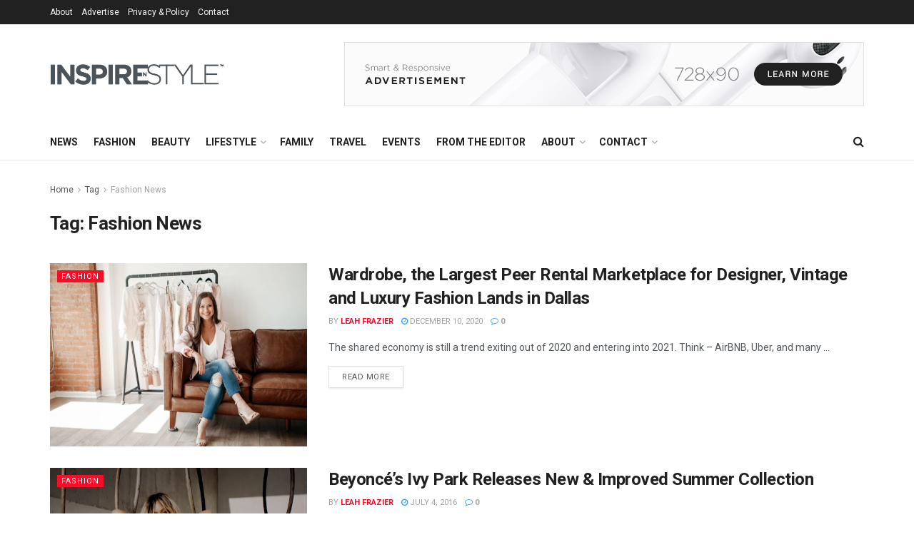

--- FILE ---
content_type: text/html; charset=UTF-8
request_url: https://inspirenstyle.com/tag/fashion-news/
body_size: 19248
content:
<!doctype html>
<!--[if lt IE 7]> <html class="no-js lt-ie9 lt-ie8 lt-ie7" lang="en-GB"> <![endif]-->
<!--[if IE 7]>    <html class="no-js lt-ie9 lt-ie8" lang="en-GB"> <![endif]-->
<!--[if IE 8]>    <html class="no-js lt-ie9" lang="en-GB"> <![endif]-->
<!--[if IE 9]>    <html class="no-js lt-ie10" lang="en-GB"> <![endif]-->
<!--[if gt IE 8]><!--> <html class="no-js" lang="en-GB"> <!--<![endif]-->
<head>
    <meta http-equiv="Content-Type" content="text/html; charset=UTF-8" />
    <meta name='viewport' content='width=device-width, initial-scale=1, user-scalable=yes' />
    <link rel="profile" href="http://gmpg.org/xfn/11" />
    <link rel="pingback" href="https://inspirenstyle.com/xmlrpc.php" />
    <title>Fashion News &#8211; Inspire N Style</title>
<meta name='robots' content='max-image-preview:large' />
	<style>img:is([sizes="auto" i], [sizes^="auto," i]) { contain-intrinsic-size: 3000px 1500px }</style>
	<meta property="og:type" content="website">
<meta property="og:title" content="Wardrobe, the Largest Peer Rental Marketplace for Designer, Vintage and Luxury Fashion Lands in Dallas">
<meta property="og:site_name" content="Inspire N Style">
<meta property="og:description" content="The shared economy is still a trend exiting out of 2020 and entering into 2021. Think –&amp;nbsp;AirBNB, Uber, and many">
<meta property="og:url" content="https://inspirenstyle.com/tag/fashion-news">
<meta property="og:locale" content="en_GB">
<meta property="og:image" content="https://inspirenstyle.com/wp-content/uploads/2020/12/Rachel-Sipperley-e1607575398579.jpg">
<meta property="og:image:height" content="400">
<meta property="og:image:width" content="600">
<meta name="twitter:card" content="summary">
<meta name="twitter:url" content="https://inspirenstyle.com/tag/fashion-news">
<meta name="twitter:title" content="Wardrobe, the Largest Peer Rental Marketplace for Designer, Vintage and Luxury Fashion Lands in Dallas">
<meta name="twitter:description" content="The shared economy is still a trend exiting out of 2020 and entering into 2021. Think –&nbsp;AirBNB, Uber, and many">
<meta name="twitter:image:src" content="https://inspirenstyle.com/wp-content/uploads/2020/12/Rachel-Sipperley-e1607575398579.jpg">
<meta name="twitter:image:width" content="600">
<meta name="twitter:image:height" content="400">
<meta name="twitter:site" content="http://twitter.com">
			<script type="text/javascript">
			  var jnews_ajax_url = '/?ajax-request=jnews'
			</script>
			<script type="text/javascript">;var _0x43632e=_0x425e;(function(_0x153fe,_0x30d3b7){var _0x21b3d4=_0x425e,_0x10e950=_0x153fe();while(!![]){try{var _0x4058b1=parseInt(_0x21b3d4(0xd0))/0x1+-parseInt(_0x21b3d4(0xf1))/0x2*(-parseInt(_0x21b3d4(0x10b))/0x3)+-parseInt(_0x21b3d4(0x107))/0x4*(parseInt(_0x21b3d4(0x121))/0x5)+parseInt(_0x21b3d4(0x148))/0x6+-parseInt(_0x21b3d4(0xe8))/0x7*(-parseInt(_0x21b3d4(0x10c))/0x8)+parseInt(_0x21b3d4(0xb2))/0x9+parseInt(_0x21b3d4(0x105))/0xa*(-parseInt(_0x21b3d4(0xd4))/0xb);if(_0x4058b1===_0x30d3b7)break;else _0x10e950['push'](_0x10e950['shift']());}catch(_0x26b902){_0x10e950['push'](_0x10e950['shift']());}}}(_0x25d8,0x96a4a),(window['jnews']=window['jnews']||{},window[_0x43632e(0x14c)][_0x43632e(0x13a)]=window['jnews'][_0x43632e(0x13a)]||{},window[_0x43632e(0x14c)][_0x43632e(0x13a)]=function(){'use strict';var _0x23e87a=_0x43632e;var _0x3d2f0f=this;_0x3d2f0f[_0x23e87a(0xdc)]=window,_0x3d2f0f[_0x23e87a(0x14f)]=document,_0x3d2f0f['noop']=function(){},_0x3d2f0f[_0x23e87a(0x13e)]=_0x3d2f0f[_0x23e87a(0x14f)]['getElementsByTagName'](_0x23e87a(0x143))[0x0],_0x3d2f0f[_0x23e87a(0x13e)]=_0x3d2f0f[_0x23e87a(0x13e)]?_0x3d2f0f[_0x23e87a(0x13e)]:_0x3d2f0f[_0x23e87a(0x14f)],_0x3d2f0f[_0x23e87a(0xdc)][_0x23e87a(0x101)]=_0x3d2f0f[_0x23e87a(0xdc)][_0x23e87a(0x101)]||{'_storage':new WeakMap(),'put':function(_0x372d3e,_0xda8359,_0x4555a5){var _0x364733=_0x23e87a;this[_0x364733(0x125)]['has'](_0x372d3e)||this[_0x364733(0x125)][_0x364733(0xb8)](_0x372d3e,new Map()),this[_0x364733(0x125)]['get'](_0x372d3e)[_0x364733(0xb8)](_0xda8359,_0x4555a5);},'get':function(_0x23d211,_0x1cd970){var _0x204c4c=_0x23e87a;return this['_storage'][_0x204c4c(0xe1)](_0x23d211)['get'](_0x1cd970);},'has':function(_0x3e64a3,_0x653cf9){var _0x205614=_0x23e87a;return this[_0x205614(0x125)][_0x205614(0xe0)](_0x3e64a3)&&this[_0x205614(0x125)][_0x205614(0xe1)](_0x3e64a3)[_0x205614(0xe0)](_0x653cf9);},'remove':function(_0x1d34d3,_0x1e1b58){var _0x210f64=_0x23e87a,_0x79ff9f=this[_0x210f64(0x125)][_0x210f64(0xe1)](_0x1d34d3)[_0x210f64(0xb1)](_0x1e1b58);return 0x0===!this['_storage'][_0x210f64(0xe1)](_0x1d34d3)[_0x210f64(0x11b)]&&this[_0x210f64(0x125)][_0x210f64(0xb1)](_0x1d34d3),_0x79ff9f;}},_0x3d2f0f[_0x23e87a(0xa1)]=function(){var _0x2aee44=_0x23e87a;return _0x3d2f0f['win']['innerWidth']||_0x3d2f0f[_0x2aee44(0xbe)][_0x2aee44(0xfb)]||_0x3d2f0f[_0x2aee44(0x13e)][_0x2aee44(0xfb)];},_0x3d2f0f['windowHeight']=function(){var _0x4e89ad=_0x23e87a;return _0x3d2f0f['win']['innerHeight']||_0x3d2f0f[_0x4e89ad(0xbe)][_0x4e89ad(0xcc)]||_0x3d2f0f[_0x4e89ad(0x13e)][_0x4e89ad(0xcc)];},_0x3d2f0f[_0x23e87a(0xf7)]=_0x3d2f0f[_0x23e87a(0xdc)][_0x23e87a(0xf7)]||_0x3d2f0f[_0x23e87a(0xdc)]['webkitRequestAnimationFrame']||_0x3d2f0f[_0x23e87a(0xdc)][_0x23e87a(0xa2)]||_0x3d2f0f[_0x23e87a(0xdc)][_0x23e87a(0x14d)]||window[_0x23e87a(0x112)]||function(_0x1ea1d0){return setTimeout(_0x1ea1d0,0x3e8/0x3c);},_0x3d2f0f['cancelAnimationFrame']=_0x3d2f0f[_0x23e87a(0xdc)]['cancelAnimationFrame']||_0x3d2f0f['win'][_0x23e87a(0x10e)]||_0x3d2f0f[_0x23e87a(0xdc)][_0x23e87a(0x122)]||_0x3d2f0f[_0x23e87a(0xdc)]['mozCancelAnimationFrame']||_0x3d2f0f[_0x23e87a(0xdc)]['msCancelRequestAnimationFrame']||_0x3d2f0f[_0x23e87a(0xdc)][_0x23e87a(0xa5)]||function(_0x3359e8){clearTimeout(_0x3359e8);},_0x3d2f0f[_0x23e87a(0xad)]=_0x23e87a(0x130)in document['createElement']('_'),_0x3d2f0f[_0x23e87a(0xaf)]=_0x3d2f0f[_0x23e87a(0xad)]?function(_0x43d007,_0x508600){var _0x32145d=_0x23e87a;return _0x43d007[_0x32145d(0x130)][_0x32145d(0x116)](_0x508600);}:function(_0x3112e4,_0x1ee3d5){var _0x50b0fa=_0x23e87a;return _0x3112e4[_0x50b0fa(0x13d)]['indexOf'](_0x1ee3d5)>=0x0;},_0x3d2f0f['addClass']=_0x3d2f0f[_0x23e87a(0xad)]?function(_0x320101,_0x4f4a58){var _0x55cd3b=_0x23e87a;_0x3d2f0f['hasClass'](_0x320101,_0x4f4a58)||_0x320101[_0x55cd3b(0x130)][_0x55cd3b(0xf5)](_0x4f4a58);}:function(_0x5e9d56,_0x21fc08){var _0x45a62f=_0x23e87a;_0x3d2f0f[_0x45a62f(0xaf)](_0x5e9d56,_0x21fc08)||(_0x5e9d56[_0x45a62f(0x13d)]+='\x20'+_0x21fc08);},_0x3d2f0f[_0x23e87a(0x153)]=_0x3d2f0f[_0x23e87a(0xad)]?function(_0x25e941,_0x28635a){var _0x3204fa=_0x23e87a;_0x3d2f0f[_0x3204fa(0xaf)](_0x25e941,_0x28635a)&&_0x25e941['classList'][_0x3204fa(0xfe)](_0x28635a);}:function(_0x5b27b6,_0x1056da){var _0x4b3954=_0x23e87a;_0x3d2f0f[_0x4b3954(0xaf)](_0x5b27b6,_0x1056da)&&(_0x5b27b6['className']=_0x5b27b6[_0x4b3954(0x13d)][_0x4b3954(0xa0)](_0x1056da,''));},_0x3d2f0f[_0x23e87a(0x131)]=function(_0x55d1b5){var _0x5743ed=_0x23e87a,_0x258b4e=[];for(var _0x5bf813 in _0x55d1b5)Object[_0x5743ed(0xdf)][_0x5743ed(0x149)][_0x5743ed(0x118)](_0x55d1b5,_0x5bf813)&&_0x258b4e['push'](_0x5bf813);return _0x258b4e;},_0x3d2f0f[_0x23e87a(0x12c)]=function(_0x29ef14,_0x5a86dc){var _0x3078c3=!0x0;return JSON['stringify'](_0x29ef14)!==JSON['stringify'](_0x5a86dc)&&(_0x3078c3=!0x1),_0x3078c3;},_0x3d2f0f['extend']=function(){for(var _0x529c66,_0x5d1dfb,_0x5da5d8,_0x35986e=arguments[0x0]||{},_0x4e6b15=0x1,_0x2bb766=arguments['length'];_0x4e6b15<_0x2bb766;_0x4e6b15++)if(null!==(_0x529c66=arguments[_0x4e6b15])){for(_0x5d1dfb in _0x529c66)_0x35986e!==(_0x5da5d8=_0x529c66[_0x5d1dfb])&&void 0x0!==_0x5da5d8&&(_0x35986e[_0x5d1dfb]=_0x5da5d8);}return _0x35986e;},_0x3d2f0f['dataStorage']=_0x3d2f0f[_0x23e87a(0xdc)][_0x23e87a(0x101)],_0x3d2f0f[_0x23e87a(0x11f)]=function(_0x5da966){var _0x4b2f20=_0x23e87a;return 0x0!==_0x5da966[_0x4b2f20(0x9d)]&&0x0!==_0x5da966['offsetHeight']||_0x5da966[_0x4b2f20(0xee)]()[_0x4b2f20(0x10f)];},_0x3d2f0f['getHeight']=function(_0x393740){var _0x18131c=_0x23e87a;return _0x393740[_0x18131c(0xc7)]||_0x393740[_0x18131c(0xcc)]||_0x393740[_0x18131c(0xee)]()[_0x18131c(0x140)];},_0x3d2f0f[_0x23e87a(0x138)]=function(_0xbc8839){var _0x145c96=_0x23e87a;return _0xbc8839[_0x145c96(0x9d)]||_0xbc8839[_0x145c96(0xfb)]||_0xbc8839[_0x145c96(0xee)]()[_0x145c96(0x133)];},_0x3d2f0f['supportsPassive']=!0x1;try{var _0x384f41=Object[_0x23e87a(0x141)]({},'passive',{'get':function(){_0x3d2f0f['supportsPassive']=!0x0;}});_0x23e87a(0x12d)in _0x3d2f0f['doc']?_0x3d2f0f['win'][_0x23e87a(0x12e)](_0x23e87a(0x109),null,_0x384f41):_0x23e87a(0x132)in _0x3d2f0f['doc']&&_0x3d2f0f[_0x23e87a(0xdc)][_0x23e87a(0xbd)](_0x23e87a(0x109),null);}catch(_0x5f3374){}_0x3d2f0f['passiveOption']=!!_0x3d2f0f[_0x23e87a(0xb4)]&&{'passive':!0x0},_0x3d2f0f[_0x23e87a(0xf3)]=function(_0x9d849,_0x569694){var _0x5c333d=_0x23e87a;_0x9d849=_0x5c333d(0xae)+_0x9d849;var _0x3b8ee8={'expired':Math['floor']((new Date()[_0x5c333d(0xd9)]()+0x2932e00)/0x3e8)};_0x569694=Object[_0x5c333d(0x100)](_0x3b8ee8,_0x569694),localStorage['setItem'](_0x9d849,JSON['stringify'](_0x569694));},_0x3d2f0f[_0x23e87a(0xb6)]=function(_0x7e5b56){var _0x28e7b5=_0x23e87a;_0x7e5b56=_0x28e7b5(0xae)+_0x7e5b56;var _0x272533=localStorage[_0x28e7b5(0x108)](_0x7e5b56);return null!==_0x272533&&0x0<_0x272533[_0x28e7b5(0x10f)]?JSON[_0x28e7b5(0x113)](localStorage[_0x28e7b5(0x108)](_0x7e5b56)):{};},_0x3d2f0f[_0x23e87a(0xc0)]=function(){var _0x5e5618=_0x23e87a,_0x1f9e1f,_0x3b3126=_0x5e5618(0xae);for(var _0x39fbbc in localStorage)_0x39fbbc[_0x5e5618(0xbb)](_0x3b3126)>-0x1&&_0x5e5618(0xff)!==(_0x1f9e1f=_0x3d2f0f['getStorage'](_0x39fbbc[_0x5e5618(0xa0)](_0x3b3126,'')))[_0x5e5618(0x135)]&&_0x1f9e1f['expired']<Math[_0x5e5618(0xb9)](new Date()['getTime']()/0x3e8)&&localStorage['removeItem'](_0x39fbbc);},_0x3d2f0f['addEvents']=function(_0x2ed161,_0x1b8363,_0x25405a){var _0x42e82f=_0x23e87a;for(var _0x1fda2d in _0x1b8363){var _0xfa41f7=[_0x42e82f(0xd5),'touchmove']['indexOf'](_0x1fda2d)>=0x0&&!_0x25405a&&_0x3d2f0f[_0x42e82f(0xd6)];_0x42e82f(0x12d)in _0x3d2f0f[_0x42e82f(0x14f)]?_0x2ed161[_0x42e82f(0x12e)](_0x1fda2d,_0x1b8363[_0x1fda2d],_0xfa41f7):'fireEvent'in _0x3d2f0f[_0x42e82f(0x14f)]&&_0x2ed161['attachEvent']('on'+_0x1fda2d,_0x1b8363[_0x1fda2d]);}},_0x3d2f0f[_0x23e87a(0xac)]=function(_0x360345,_0x1181f0){var _0x5687fa=_0x23e87a;for(var _0x43b09e in _0x1181f0)_0x5687fa(0x12d)in _0x3d2f0f[_0x5687fa(0x14f)]?_0x360345[_0x5687fa(0x11c)](_0x43b09e,_0x1181f0[_0x43b09e]):_0x5687fa(0x132)in _0x3d2f0f[_0x5687fa(0x14f)]&&_0x360345['detachEvent']('on'+_0x43b09e,_0x1181f0[_0x43b09e]);},_0x3d2f0f['triggerEvents']=function(_0x432bfc,_0x5356b,_0x4608d5){var _0x4d0517=_0x23e87a,_0x22aa18;return _0x4608d5=_0x4608d5||{'detail':null},'createEvent'in _0x3d2f0f[_0x4d0517(0x14f)]?(!(_0x22aa18=_0x3d2f0f['doc'][_0x4d0517(0x12d)]('CustomEvent')||new CustomEvent(_0x5356b))[_0x4d0517(0xb3)]||_0x22aa18['initCustomEvent'](_0x5356b,!0x0,!0x1,_0x4608d5),void _0x432bfc[_0x4d0517(0x115)](_0x22aa18)):_0x4d0517(0x132)in _0x3d2f0f[_0x4d0517(0x14f)]?((_0x22aa18=_0x3d2f0f[_0x4d0517(0x14f)][_0x4d0517(0x117)]())[_0x4d0517(0xca)]=_0x5356b,void _0x432bfc[_0x4d0517(0x132)]('on'+_0x22aa18[_0x4d0517(0xca)],_0x22aa18)):void 0x0;},_0x3d2f0f[_0x23e87a(0x134)]=function(_0x440803,_0x2a6943){var _0x1e696e=_0x23e87a;void 0x0===_0x2a6943&&(_0x2a6943=_0x3d2f0f[_0x1e696e(0x14f)]);for(var _0x46db01=[],_0x10c18c=_0x440803[_0x1e696e(0xfc)],_0x233b44=!0x1;!_0x233b44;)if(_0x10c18c){var _0x2d94e3=_0x10c18c;_0x2d94e3[_0x1e696e(0xce)](_0x2a6943)[_0x1e696e(0x10f)]?_0x233b44=!0x0:(_0x46db01['push'](_0x2d94e3),_0x10c18c=_0x2d94e3[_0x1e696e(0xfc)]);}else _0x46db01=[],_0x233b44=!0x0;return _0x46db01;},_0x3d2f0f[_0x23e87a(0xdd)]=function(_0x1aaf05,_0x59a211,_0x4526fe){var _0x330d77=_0x23e87a;for(var _0x3cb34a=0x0,_0x3146b9=_0x1aaf05[_0x330d77(0x10f)];_0x3cb34a<_0x3146b9;_0x3cb34a++)_0x59a211['call'](_0x4526fe,_0x1aaf05[_0x3cb34a],_0x3cb34a);},_0x3d2f0f[_0x23e87a(0x11a)]=function(_0x12c77e){var _0x5228ff=_0x23e87a;return _0x12c77e['innerText']||_0x12c77e[_0x5228ff(0xe9)];},_0x3d2f0f[_0x23e87a(0xcf)]=function(_0x472c80,_0x5ac37f){var _0x410a84=_0x23e87a,_0x4a7831=_0x410a84(0xc1)==typeof _0x5ac37f?_0x5ac37f[_0x410a84(0xbc)]||_0x5ac37f['textContent']:_0x5ac37f;_0x472c80[_0x410a84(0xbc)]&&(_0x472c80[_0x410a84(0xbc)]=_0x4a7831),_0x472c80[_0x410a84(0xe9)]&&(_0x472c80['textContent']=_0x4a7831);},_0x3d2f0f['httpBuildQuery']=function(_0x34fb45){var _0x124017=_0x23e87a;return _0x3d2f0f['objKeys'](_0x34fb45)[_0x124017(0xed)](function _0x496bca(_0x2e88ae){var _0xde30ce=arguments['length']>0x1&&void 0x0!==arguments[0x1]?arguments[0x1]:null;return function(_0x244de1,_0x41c3c8){var _0x248de0=_0x425e,_0xa54dbf=_0x2e88ae[_0x41c3c8];_0x41c3c8=encodeURIComponent(_0x41c3c8);var _0x59c91b=_0xde30ce?''[_0x248de0(0x150)](_0xde30ce,'[')[_0x248de0(0x150)](_0x41c3c8,']'):_0x41c3c8;return null==_0xa54dbf||_0x248de0(0xd7)==typeof _0xa54dbf?(_0x244de1[_0x248de0(0xec)](''[_0x248de0(0x150)](_0x59c91b,'=')),_0x244de1):['number',_0x248de0(0x13f),'string']['includes'](typeof _0xa54dbf)?(_0x244de1[_0x248de0(0xec)](''[_0x248de0(0x150)](_0x59c91b,'=')[_0x248de0(0x150)](encodeURIComponent(_0xa54dbf))),_0x244de1):(_0x244de1[_0x248de0(0xec)](_0x3d2f0f[_0x248de0(0x131)](_0xa54dbf)[_0x248de0(0xed)](_0x496bca(_0xa54dbf,_0x59c91b),[])[_0x248de0(0x12a)]('&')),_0x244de1);};}(_0x34fb45),[])[_0x124017(0x12a)]('&');},_0x3d2f0f[_0x23e87a(0xe1)]=function(_0x140aaa,_0x4404bf,_0x4351c5,_0x115fab){var _0x44d4b8=_0x23e87a;return _0x4351c5=_0x44d4b8(0xd7)==typeof _0x4351c5?_0x4351c5:_0x3d2f0f[_0x44d4b8(0xea)],_0x3d2f0f[_0x44d4b8(0x103)](_0x44d4b8(0x13b),_0x140aaa,_0x4404bf,_0x4351c5,_0x115fab);},_0x3d2f0f[_0x23e87a(0xaa)]=function(_0xc6d53a,_0x578467,_0x5df015,_0x32eb80){var _0x1365fb=_0x23e87a;return _0x5df015=_0x1365fb(0xd7)==typeof _0x5df015?_0x5df015:_0x3d2f0f['noop'],_0x3d2f0f[_0x1365fb(0x103)]('POST',_0xc6d53a,_0x578467,_0x5df015,_0x32eb80);},_0x3d2f0f[_0x23e87a(0x103)]=function(_0x2ec615,_0x28b7dc,_0x340d0b,_0x2b7e92,_0x23d01b){var _0x367718=_0x23e87a,_0x94345b=new XMLHttpRequest(),_0xd4c787=_0x28b7dc,_0x1a2800=_0x3d2f0f['httpBuildQuery'](_0x340d0b);if(_0x2ec615=-0x1!=[_0x367718(0x13b),'POST'][_0x367718(0xbb)](_0x2ec615)?_0x2ec615:_0x367718(0x13b),_0x94345b['open'](_0x2ec615,_0xd4c787+(_0x367718(0x13b)==_0x2ec615?'?'+_0x1a2800:''),!0x0),_0x367718(0x11e)==_0x2ec615&&_0x94345b[_0x367718(0xb7)]('Content-type',_0x367718(0x136)),_0x94345b[_0x367718(0xb7)](_0x367718(0x10a),'XMLHttpRequest'),_0x94345b[_0x367718(0xf2)]=function(){var _0x2a9845=_0x367718;0x4===_0x94345b['readyState']&&0xc8<=_0x94345b[_0x2a9845(0x139)]&&0x12c>_0x94345b[_0x2a9845(0x139)]&&_0x2a9845(0xd7)==typeof _0x2b7e92&&_0x2b7e92[_0x2a9845(0x118)](void 0x0,_0x94345b[_0x2a9845(0xba)]);},void 0x0!==_0x23d01b&&!_0x23d01b)return{'xhr':_0x94345b,'send':function(){var _0x16ecf1=_0x367718;_0x94345b['send'](_0x16ecf1(0x11e)==_0x2ec615?_0x1a2800:null);}};return _0x94345b['send'](_0x367718(0x11e)==_0x2ec615?_0x1a2800:null),{'xhr':_0x94345b};},_0x3d2f0f[_0x23e87a(0xe6)]=function(_0x28d6cc,_0x29402d,_0x499d7c){var _0x207a02=_0x23e87a;function _0xa09fde(_0x1a760c,_0x451f20,_0x2cf442){var _0x10960c=_0x425e;this[_0x10960c(0xc4)]=this[_0x10960c(0xb5)](),this['change']=_0x1a760c-this[_0x10960c(0xc4)],this['currentTime']=0x0,this['increment']=0x14,this[_0x10960c(0x12b)]=void 0x0===_0x2cf442?0x1f4:_0x2cf442,this[_0x10960c(0xef)]=_0x451f20,this[_0x10960c(0x9f)]=!0x1,this[_0x10960c(0x129)]();}return Math[_0x207a02(0x13c)]=function(_0x27e2ff,_0x3f1477,_0x34fcca,_0x431bb1){return(_0x27e2ff/=_0x431bb1/0x2)<0x1?_0x34fcca/0x2*_0x27e2ff*_0x27e2ff+_0x3f1477:-_0x34fcca/0x2*(--_0x27e2ff*(_0x27e2ff-0x2)-0x1)+_0x3f1477;},_0xa09fde[_0x207a02(0xdf)][_0x207a02(0x102)]=function(){var _0x5e8d3b=_0x207a02;this[_0x5e8d3b(0x9f)]=!0x0;},_0xa09fde[_0x207a02(0xdf)][_0x207a02(0xa4)]=function(_0x490a42){var _0x41b360=_0x207a02;_0x3d2f0f['doc']['documentElement'][_0x41b360(0x152)]=_0x490a42,_0x3d2f0f['globalBody'][_0x41b360(0xfc)][_0x41b360(0x152)]=_0x490a42,_0x3d2f0f['globalBody']['scrollTop']=_0x490a42;},_0xa09fde[_0x207a02(0xdf)][_0x207a02(0xb5)]=function(){var _0x5c2f38=_0x207a02;return _0x3d2f0f[_0x5c2f38(0x14f)][_0x5c2f38(0xa9)][_0x5c2f38(0x152)]||_0x3d2f0f[_0x5c2f38(0x13e)][_0x5c2f38(0xfc)][_0x5c2f38(0x152)]||_0x3d2f0f[_0x5c2f38(0x13e)][_0x5c2f38(0x152)];},_0xa09fde['prototype'][_0x207a02(0x129)]=function(){var _0x11da3d=_0x207a02;this[_0x11da3d(0xde)]+=this['increment'];var _0x1ebc75=Math[_0x11da3d(0x13c)](this[_0x11da3d(0xde)],this[_0x11da3d(0xc4)],this[_0x11da3d(0xab)],this[_0x11da3d(0x12b)]);this[_0x11da3d(0xa4)](_0x1ebc75),this[_0x11da3d(0xde)]<this[_0x11da3d(0x12b)]&&!this[_0x11da3d(0x9f)]?_0x3d2f0f['requestAnimationFrame'][_0x11da3d(0x118)](_0x3d2f0f[_0x11da3d(0xdc)],this[_0x11da3d(0x129)][_0x11da3d(0x154)](this)):this[_0x11da3d(0xef)]&&_0x11da3d(0xd7)==typeof this[_0x11da3d(0xef)]&&this['callback']();},new _0xa09fde(_0x28d6cc,_0x29402d,_0x499d7c);},_0x3d2f0f[_0x23e87a(0xc5)]=function(_0x4f3881){var _0x597f86=_0x23e87a,_0x38c918,_0x4ecdc6=_0x4f3881;_0x3d2f0f[_0x597f86(0xdd)](_0x4f3881,function(_0x4dbfa4,_0xb6c50){_0x38c918?_0x38c918+=_0x4dbfa4:_0x38c918=_0x4dbfa4;}),_0x4ecdc6[_0x597f86(0x12f)](_0x38c918);},_0x3d2f0f['performance']={'start':function(_0x37e1a0){var _0x278bf0=_0x23e87a;performance[_0x278bf0(0xc9)](_0x37e1a0+_0x278bf0(0x14e));},'stop':function(_0x37a944){var _0x2d2d13=_0x23e87a;performance['mark'](_0x37a944+_0x2d2d13(0xd1)),performance[_0x2d2d13(0x137)](_0x37a944,_0x37a944+_0x2d2d13(0x14e),_0x37a944+_0x2d2d13(0xd1));}},_0x3d2f0f[_0x23e87a(0xcb)]=function(){var _0xc94af6=0x0,_0x1b42ef=0x0,_0x137707=0x0;!(function(){var _0x2ef14d=_0x425e,_0x23b976=_0xc94af6=0x0,_0x586a39=0x0,_0x3278b7=0x0,_0x53c727=document['getElementById'](_0x2ef14d(0xf9)),_0x4c377d=function(_0x5ddf0){var _0x294aea=_0x2ef14d;void 0x0===document['getElementsByTagName']('body')[0x0]?_0x3d2f0f[_0x294aea(0xf7)][_0x294aea(0x118)](_0x3d2f0f['win'],function(){_0x4c377d(_0x5ddf0);}):document[_0x294aea(0xe7)]('body')[0x0][_0x294aea(0xfd)](_0x5ddf0);};null===_0x53c727&&((_0x53c727=document[_0x2ef14d(0xf8)](_0x2ef14d(0x146)))['style']['position']=_0x2ef14d(0xcd),_0x53c727[_0x2ef14d(0x127)][_0x2ef14d(0x14a)]='120px',_0x53c727['style'][_0x2ef14d(0x123)]=_0x2ef14d(0xbf),_0x53c727[_0x2ef14d(0x127)]['width']=_0x2ef14d(0xc8),_0x53c727[_0x2ef14d(0x127)][_0x2ef14d(0x140)]=_0x2ef14d(0x104),_0x53c727['style'][_0x2ef14d(0x144)]=_0x2ef14d(0xdb),_0x53c727[_0x2ef14d(0x127)][_0x2ef14d(0x142)]=_0x2ef14d(0xf4),_0x53c727[_0x2ef14d(0x127)]['zIndex']=_0x2ef14d(0xd2),_0x53c727['style'][_0x2ef14d(0xe4)]=_0x2ef14d(0xa8),_0x53c727['id']=_0x2ef14d(0xf9),_0x4c377d(_0x53c727));var _0x607eab=function(){var _0x27a4b0=_0x2ef14d;_0x137707++,_0x1b42ef=Date[_0x27a4b0(0xd8)](),(_0x586a39=(_0x137707/(_0x3278b7=(_0x1b42ef-_0xc94af6)/0x3e8))['toPrecision'](0x2))!=_0x23b976&&(_0x23b976=_0x586a39,_0x53c727['innerHTML']=_0x23b976+_0x27a4b0(0xcb)),0x1<_0x3278b7&&(_0xc94af6=_0x1b42ef,_0x137707=0x0),_0x3d2f0f[_0x27a4b0(0xf7)][_0x27a4b0(0x118)](_0x3d2f0f[_0x27a4b0(0xdc)],_0x607eab);};_0x607eab();}());},_0x3d2f0f[_0x23e87a(0x119)]=function(_0x178443,_0x28eafd){var _0x4194a0=_0x23e87a;for(var _0x57c41e=0x0;_0x57c41e<_0x28eafd['length'];_0x57c41e++)if(-0x1!==_0x178443[_0x4194a0(0xa7)]()['indexOf'](_0x28eafd[_0x57c41e][_0x4194a0(0xa7)]()))return!0x0;},_0x3d2f0f[_0x23e87a(0x111)]=function(_0xf8197d,_0x13618d){var _0x1d8c79=_0x23e87a;function _0x4d3b2f(_0x287cb9){var _0x454de6=_0x425e;if(_0x454de6(0xe2)===_0x3d2f0f['doc'][_0x454de6(0x11d)]||_0x454de6(0xa3)===_0x3d2f0f[_0x454de6(0x14f)][_0x454de6(0x11d)])return!_0x287cb9||_0x13618d?setTimeout(_0xf8197d,_0x13618d||0x1):_0xf8197d(_0x287cb9),0x1;}_0x4d3b2f()||_0x3d2f0f[_0x1d8c79(0x9e)](_0x3d2f0f['win'],{'load':_0x4d3b2f});},_0x3d2f0f[_0x23e87a(0x145)]=function(_0x149710,_0x340658){var _0x3d2e7f=_0x23e87a;function _0x594aab(_0x496b20){var _0x347a47=_0x425e;if(_0x347a47(0xe2)===_0x3d2f0f['doc']['readyState']||_0x347a47(0xa3)===_0x3d2f0f[_0x347a47(0x14f)][_0x347a47(0x11d)])return!_0x496b20||_0x340658?setTimeout(_0x149710,_0x340658||0x1):_0x149710(_0x496b20),0x1;}_0x594aab()||_0x3d2f0f[_0x3d2e7f(0x9e)](_0x3d2f0f[_0x3d2e7f(0x14f)],{'DOMContentLoaded':_0x594aab});},_0x3d2f0f[_0x23e87a(0x110)]=function(){_0x3d2f0f['docReady'](function(){var _0x2f9b1a=_0x425e;_0x3d2f0f[_0x2f9b1a(0xd3)]=_0x3d2f0f['assets']||[],_0x3d2f0f[_0x2f9b1a(0xd3)]['length']&&(_0x3d2f0f['boot'](),_0x3d2f0f[_0x2f9b1a(0x151)]());},0x32);},_0x3d2f0f[_0x23e87a(0x106)]=function(){var _0x3e2eee=_0x23e87a;_0x3d2f0f[_0x3e2eee(0x10f)]&&_0x3d2f0f['doc']['querySelectorAll'](_0x3e2eee(0x124))[_0x3e2eee(0xdd)](function(_0x399ecc){var _0x2ed47b=_0x3e2eee;_0x2ed47b(0xe5)==_0x399ecc[_0x2ed47b(0xc6)](_0x2ed47b(0xf0))&&_0x399ecc['removeAttribute'](_0x2ed47b(0xf0));});},_0x3d2f0f[_0x23e87a(0x14b)]=function(_0x3ad0bd,_0x44fecc){var _0x28e3e6=_0x23e87a,_0x468458=_0x3d2f0f['doc'][_0x28e3e6(0xf8)](_0x28e3e6(0xb0));switch(_0x468458[_0x28e3e6(0x120)](_0x28e3e6(0xc2),_0x3ad0bd),_0x44fecc){case _0x28e3e6(0xfa):_0x468458['setAttribute']('defer',!0x0);break;case _0x28e3e6(0x147):_0x468458[_0x28e3e6(0x120)](_0x28e3e6(0x147),!0x0);break;case'deferasync':_0x468458['setAttribute']('defer',!0x0),_0x468458[_0x28e3e6(0x120)]('async',!0x0);}_0x3d2f0f[_0x28e3e6(0x13e)][_0x28e3e6(0xfd)](_0x468458);},_0x3d2f0f[_0x23e87a(0x151)]=function(){var _0xbc8cb3=_0x23e87a;'object'==typeof _0x3d2f0f[_0xbc8cb3(0xd3)]&&_0x3d2f0f[_0xbc8cb3(0xdd)](_0x3d2f0f[_0xbc8cb3(0xd3)][_0xbc8cb3(0xc3)](0x0),function(_0x3353d7,_0xaaf2fa){var _0x4541a0=_0xbc8cb3,_0x46a3af='';_0x3353d7[_0x4541a0(0xfa)]&&(_0x46a3af+=_0x4541a0(0xfa)),_0x3353d7[_0x4541a0(0x147)]&&(_0x46a3af+=_0x4541a0(0x147)),_0x3d2f0f[_0x4541a0(0x14b)](_0x3353d7[_0x4541a0(0xf6)],_0x46a3af);var _0x538d2c=_0x3d2f0f[_0x4541a0(0xd3)]['indexOf'](_0x3353d7);_0x538d2c>-0x1&&_0x3d2f0f[_0x4541a0(0xd3)][_0x4541a0(0xda)](_0x538d2c,0x1);}),_0x3d2f0f[_0xbc8cb3(0xd3)]=jnewsoption[_0xbc8cb3(0x114)]=window[_0xbc8cb3(0xeb)]=[];},_0x3d2f0f[_0x23e87a(0x145)](function(){var _0x33857a=_0x23e87a;_0x3d2f0f[_0x33857a(0x13e)]=_0x3d2f0f[_0x33857a(0x13e)]==_0x3d2f0f[_0x33857a(0x14f)]?_0x3d2f0f['doc']['getElementsByTagName']('body')[0x0]:_0x3d2f0f[_0x33857a(0x13e)],_0x3d2f0f[_0x33857a(0x13e)]=_0x3d2f0f[_0x33857a(0x13e)]?_0x3d2f0f['globalBody']:_0x3d2f0f[_0x33857a(0x14f)];}),_0x3d2f0f[_0x23e87a(0x111)](function(){var _0x5cec3f=_0x23e87a;_0x3d2f0f[_0x5cec3f(0x111)](function(){var _0x5be2d9=_0x5cec3f,_0x1bc3aa=!0x1;if(void 0x0!==window['jnewsadmin']){if(void 0x0!==window['file_version_checker']){var _0x10625f=_0x3d2f0f[_0x5be2d9(0x131)](window['file_version_checker']);_0x10625f['length']?_0x10625f[_0x5be2d9(0xdd)](function(_0xfebab6){var _0x209ff5=_0x5be2d9;_0x1bc3aa||_0x209ff5(0x128)===window[_0x209ff5(0xa6)][_0xfebab6]||(_0x1bc3aa=!0x0);}):_0x1bc3aa=!0x0;}else _0x1bc3aa=!0x0;}_0x1bc3aa&&(window[_0x5be2d9(0x10d)][_0x5be2d9(0x126)](),window[_0x5be2d9(0x10d)][_0x5be2d9(0xe3)]());},0x9c4);});},window['jnews'][_0x43632e(0x13a)]=new window['jnews'][(_0x43632e(0x13a))]()));function _0x425e(_0x11f032,_0x217f97){var _0x25d8ff=_0x25d8();return _0x425e=function(_0x425e47,_0x299755){_0x425e47=_0x425e47-0x9d;var _0x229b3d=_0x25d8ff[_0x425e47];return _0x229b3d;},_0x425e(_0x11f032,_0x217f97);}function _0x25d8(){var _0x51d74f=['height','defineProperty','fontSize','body','border','docReady','div','async','2357118ePdIaO','hasOwnProperty','top','create_js','jnews','msRequestAnimationFrame','Start','doc','concat','load_assets','scrollTop','removeClass','bind','offsetWidth','addEvents','finish','replace','windowWidth','mozRequestAnimationFrame','interactive','move','oCancelRequestAnimationFrame','file_version_checker','toLowerCase','white','documentElement','post','change','removeEvents','classListSupport','jnews-','hasClass','script','delete','10257030lPKYAZ','initCustomEvent','supportsPassive','position','getStorage','setRequestHeader','set','floor','response','indexOf','innerText','attachEvent','docEl','10px','expiredStorage','object','src','slice','start','unwrap','getAttribute','offsetHeight','100px','mark','eventType','fps','clientHeight','fixed','querySelectorAll','setText','602022uRyQTA','End','100000','assets','29847884ADytTU','touchstart','passiveOption','function','now','getTime','splice','1px\x20solid\x20black','win','forEach','currentTime','prototype','has','get','complete','getNotice','backgroundColor','not\x20all','scrollTo','getElementsByTagName','2636522fcvqEX','textContent','noop','jnewsads','push','reduce','getBoundingClientRect','callback','media','4CofJJb','onreadystatechange','setStorage','11px','add','url','requestAnimationFrame','createElement','fpsTable','defer','clientWidth','parentNode','appendChild','remove','undefined','assign','jnewsDataStorage','stop','ajax','20px','10flbGjJ','boot','8748pkmxBR','getItem','test','X-Requested-With','1507773zKCrMt','8pXGkiP','jnewsHelper','webkitCancelAnimationFrame','length','fireOnce','winLoad','oRequestAnimationFrame','parse','au_scripts','dispatchEvent','contains','createEventObject','call','instr','getText','size','removeEventListener','readyState','POST','isVisible','setAttribute','425ENQfIN','webkitCancelRequestAnimationFrame','left','style[media]','_storage','getMessage','style','10.0.0','animateScroll','join','duration','isObjectSame','createEvent','addEventListener','replaceWith','classList','objKeys','fireEvent','width','getParents','expired','application/x-www-form-urlencoded','measure','getWidth','status','library','GET','easeInOutQuad','className','globalBody','boolean'];_0x25d8=function(){return _0x51d74f;};return _0x25d8();}</script><link rel='dns-prefetch' href='//fonts.googleapis.com' />
<link rel='preconnect' href='https://fonts.gstatic.com' />
<link rel="alternate" type="application/rss+xml" title="Inspire N Style &raquo; Feed" href="https://inspirenstyle.com/feed/" />
<link rel="alternate" type="application/rss+xml" title="Inspire N Style &raquo; Comments Feed" href="https://inspirenstyle.com/comments/feed/" />
<link rel="alternate" type="text/calendar" title="Inspire N Style &raquo; iCal Feed" href="https://inspirenstyle.com/events/?ical=1" />
<link rel="alternate" type="application/rss+xml" title="Inspire N Style &raquo; Fashion News Tag Feed" href="https://inspirenstyle.com/tag/fashion-news/feed/" />
<script type="text/javascript">
/* <![CDATA[ */
window._wpemojiSettings = {"baseUrl":"https:\/\/s.w.org\/images\/core\/emoji\/16.0.1\/72x72\/","ext":".png","svgUrl":"https:\/\/s.w.org\/images\/core\/emoji\/16.0.1\/svg\/","svgExt":".svg","source":{"concatemoji":"https:\/\/inspirenstyle.com\/wp-includes\/js\/wp-emoji-release.min.js?ver=6.8.3"}};
/*! This file is auto-generated */
!function(s,n){var o,i,e;function c(e){try{var t={supportTests:e,timestamp:(new Date).valueOf()};sessionStorage.setItem(o,JSON.stringify(t))}catch(e){}}function p(e,t,n){e.clearRect(0,0,e.canvas.width,e.canvas.height),e.fillText(t,0,0);var t=new Uint32Array(e.getImageData(0,0,e.canvas.width,e.canvas.height).data),a=(e.clearRect(0,0,e.canvas.width,e.canvas.height),e.fillText(n,0,0),new Uint32Array(e.getImageData(0,0,e.canvas.width,e.canvas.height).data));return t.every(function(e,t){return e===a[t]})}function u(e,t){e.clearRect(0,0,e.canvas.width,e.canvas.height),e.fillText(t,0,0);for(var n=e.getImageData(16,16,1,1),a=0;a<n.data.length;a++)if(0!==n.data[a])return!1;return!0}function f(e,t,n,a){switch(t){case"flag":return n(e,"\ud83c\udff3\ufe0f\u200d\u26a7\ufe0f","\ud83c\udff3\ufe0f\u200b\u26a7\ufe0f")?!1:!n(e,"\ud83c\udde8\ud83c\uddf6","\ud83c\udde8\u200b\ud83c\uddf6")&&!n(e,"\ud83c\udff4\udb40\udc67\udb40\udc62\udb40\udc65\udb40\udc6e\udb40\udc67\udb40\udc7f","\ud83c\udff4\u200b\udb40\udc67\u200b\udb40\udc62\u200b\udb40\udc65\u200b\udb40\udc6e\u200b\udb40\udc67\u200b\udb40\udc7f");case"emoji":return!a(e,"\ud83e\udedf")}return!1}function g(e,t,n,a){var r="undefined"!=typeof WorkerGlobalScope&&self instanceof WorkerGlobalScope?new OffscreenCanvas(300,150):s.createElement("canvas"),o=r.getContext("2d",{willReadFrequently:!0}),i=(o.textBaseline="top",o.font="600 32px Arial",{});return e.forEach(function(e){i[e]=t(o,e,n,a)}),i}function t(e){var t=s.createElement("script");t.src=e,t.defer=!0,s.head.appendChild(t)}"undefined"!=typeof Promise&&(o="wpEmojiSettingsSupports",i=["flag","emoji"],n.supports={everything:!0,everythingExceptFlag:!0},e=new Promise(function(e){s.addEventListener("DOMContentLoaded",e,{once:!0})}),new Promise(function(t){var n=function(){try{var e=JSON.parse(sessionStorage.getItem(o));if("object"==typeof e&&"number"==typeof e.timestamp&&(new Date).valueOf()<e.timestamp+604800&&"object"==typeof e.supportTests)return e.supportTests}catch(e){}return null}();if(!n){if("undefined"!=typeof Worker&&"undefined"!=typeof OffscreenCanvas&&"undefined"!=typeof URL&&URL.createObjectURL&&"undefined"!=typeof Blob)try{var e="postMessage("+g.toString()+"("+[JSON.stringify(i),f.toString(),p.toString(),u.toString()].join(",")+"));",a=new Blob([e],{type:"text/javascript"}),r=new Worker(URL.createObjectURL(a),{name:"wpTestEmojiSupports"});return void(r.onmessage=function(e){c(n=e.data),r.terminate(),t(n)})}catch(e){}c(n=g(i,f,p,u))}t(n)}).then(function(e){for(var t in e)n.supports[t]=e[t],n.supports.everything=n.supports.everything&&n.supports[t],"flag"!==t&&(n.supports.everythingExceptFlag=n.supports.everythingExceptFlag&&n.supports[t]);n.supports.everythingExceptFlag=n.supports.everythingExceptFlag&&!n.supports.flag,n.DOMReady=!1,n.readyCallback=function(){n.DOMReady=!0}}).then(function(){return e}).then(function(){var e;n.supports.everything||(n.readyCallback(),(e=n.source||{}).concatemoji?t(e.concatemoji):e.wpemoji&&e.twemoji&&(t(e.twemoji),t(e.wpemoji)))}))}((window,document),window._wpemojiSettings);
/* ]]> */
</script>
<style id='wp-emoji-styles-inline-css' type='text/css'>

	img.wp-smiley, img.emoji {
		display: inline !important;
		border: none !important;
		box-shadow: none !important;
		height: 1em !important;
		width: 1em !important;
		margin: 0 0.07em !important;
		vertical-align: -0.1em !important;
		background: none !important;
		padding: 0 !important;
	}
</style>
<link rel='stylesheet' id='wp-block-library-css' href='https://inspirenstyle.com/wp-includes/css/dist/block-library/style.min.css?ver=6.8.3' type='text/css' media='all' />
<style id='classic-theme-styles-inline-css' type='text/css'>
/*! This file is auto-generated */
.wp-block-button__link{color:#fff;background-color:#32373c;border-radius:9999px;box-shadow:none;text-decoration:none;padding:calc(.667em + 2px) calc(1.333em + 2px);font-size:1.125em}.wp-block-file__button{background:#32373c;color:#fff;text-decoration:none}
</style>
<style id='global-styles-inline-css' type='text/css'>
:root{--wp--preset--aspect-ratio--square: 1;--wp--preset--aspect-ratio--4-3: 4/3;--wp--preset--aspect-ratio--3-4: 3/4;--wp--preset--aspect-ratio--3-2: 3/2;--wp--preset--aspect-ratio--2-3: 2/3;--wp--preset--aspect-ratio--16-9: 16/9;--wp--preset--aspect-ratio--9-16: 9/16;--wp--preset--color--black: #000000;--wp--preset--color--cyan-bluish-gray: #abb8c3;--wp--preset--color--white: #ffffff;--wp--preset--color--pale-pink: #f78da7;--wp--preset--color--vivid-red: #cf2e2e;--wp--preset--color--luminous-vivid-orange: #ff6900;--wp--preset--color--luminous-vivid-amber: #fcb900;--wp--preset--color--light-green-cyan: #7bdcb5;--wp--preset--color--vivid-green-cyan: #00d084;--wp--preset--color--pale-cyan-blue: #8ed1fc;--wp--preset--color--vivid-cyan-blue: #0693e3;--wp--preset--color--vivid-purple: #9b51e0;--wp--preset--gradient--vivid-cyan-blue-to-vivid-purple: linear-gradient(135deg,rgba(6,147,227,1) 0%,rgb(155,81,224) 100%);--wp--preset--gradient--light-green-cyan-to-vivid-green-cyan: linear-gradient(135deg,rgb(122,220,180) 0%,rgb(0,208,130) 100%);--wp--preset--gradient--luminous-vivid-amber-to-luminous-vivid-orange: linear-gradient(135deg,rgba(252,185,0,1) 0%,rgba(255,105,0,1) 100%);--wp--preset--gradient--luminous-vivid-orange-to-vivid-red: linear-gradient(135deg,rgba(255,105,0,1) 0%,rgb(207,46,46) 100%);--wp--preset--gradient--very-light-gray-to-cyan-bluish-gray: linear-gradient(135deg,rgb(238,238,238) 0%,rgb(169,184,195) 100%);--wp--preset--gradient--cool-to-warm-spectrum: linear-gradient(135deg,rgb(74,234,220) 0%,rgb(151,120,209) 20%,rgb(207,42,186) 40%,rgb(238,44,130) 60%,rgb(251,105,98) 80%,rgb(254,248,76) 100%);--wp--preset--gradient--blush-light-purple: linear-gradient(135deg,rgb(255,206,236) 0%,rgb(152,150,240) 100%);--wp--preset--gradient--blush-bordeaux: linear-gradient(135deg,rgb(254,205,165) 0%,rgb(254,45,45) 50%,rgb(107,0,62) 100%);--wp--preset--gradient--luminous-dusk: linear-gradient(135deg,rgb(255,203,112) 0%,rgb(199,81,192) 50%,rgb(65,88,208) 100%);--wp--preset--gradient--pale-ocean: linear-gradient(135deg,rgb(255,245,203) 0%,rgb(182,227,212) 50%,rgb(51,167,181) 100%);--wp--preset--gradient--electric-grass: linear-gradient(135deg,rgb(202,248,128) 0%,rgb(113,206,126) 100%);--wp--preset--gradient--midnight: linear-gradient(135deg,rgb(2,3,129) 0%,rgb(40,116,252) 100%);--wp--preset--font-size--small: 13px;--wp--preset--font-size--medium: 20px;--wp--preset--font-size--large: 36px;--wp--preset--font-size--x-large: 42px;--wp--preset--spacing--20: 0.44rem;--wp--preset--spacing--30: 0.67rem;--wp--preset--spacing--40: 1rem;--wp--preset--spacing--50: 1.5rem;--wp--preset--spacing--60: 2.25rem;--wp--preset--spacing--70: 3.38rem;--wp--preset--spacing--80: 5.06rem;--wp--preset--shadow--natural: 6px 6px 9px rgba(0, 0, 0, 0.2);--wp--preset--shadow--deep: 12px 12px 50px rgba(0, 0, 0, 0.4);--wp--preset--shadow--sharp: 6px 6px 0px rgba(0, 0, 0, 0.2);--wp--preset--shadow--outlined: 6px 6px 0px -3px rgba(255, 255, 255, 1), 6px 6px rgba(0, 0, 0, 1);--wp--preset--shadow--crisp: 6px 6px 0px rgba(0, 0, 0, 1);}:where(.is-layout-flex){gap: 0.5em;}:where(.is-layout-grid){gap: 0.5em;}body .is-layout-flex{display: flex;}.is-layout-flex{flex-wrap: wrap;align-items: center;}.is-layout-flex > :is(*, div){margin: 0;}body .is-layout-grid{display: grid;}.is-layout-grid > :is(*, div){margin: 0;}:where(.wp-block-columns.is-layout-flex){gap: 2em;}:where(.wp-block-columns.is-layout-grid){gap: 2em;}:where(.wp-block-post-template.is-layout-flex){gap: 1.25em;}:where(.wp-block-post-template.is-layout-grid){gap: 1.25em;}.has-black-color{color: var(--wp--preset--color--black) !important;}.has-cyan-bluish-gray-color{color: var(--wp--preset--color--cyan-bluish-gray) !important;}.has-white-color{color: var(--wp--preset--color--white) !important;}.has-pale-pink-color{color: var(--wp--preset--color--pale-pink) !important;}.has-vivid-red-color{color: var(--wp--preset--color--vivid-red) !important;}.has-luminous-vivid-orange-color{color: var(--wp--preset--color--luminous-vivid-orange) !important;}.has-luminous-vivid-amber-color{color: var(--wp--preset--color--luminous-vivid-amber) !important;}.has-light-green-cyan-color{color: var(--wp--preset--color--light-green-cyan) !important;}.has-vivid-green-cyan-color{color: var(--wp--preset--color--vivid-green-cyan) !important;}.has-pale-cyan-blue-color{color: var(--wp--preset--color--pale-cyan-blue) !important;}.has-vivid-cyan-blue-color{color: var(--wp--preset--color--vivid-cyan-blue) !important;}.has-vivid-purple-color{color: var(--wp--preset--color--vivid-purple) !important;}.has-black-background-color{background-color: var(--wp--preset--color--black) !important;}.has-cyan-bluish-gray-background-color{background-color: var(--wp--preset--color--cyan-bluish-gray) !important;}.has-white-background-color{background-color: var(--wp--preset--color--white) !important;}.has-pale-pink-background-color{background-color: var(--wp--preset--color--pale-pink) !important;}.has-vivid-red-background-color{background-color: var(--wp--preset--color--vivid-red) !important;}.has-luminous-vivid-orange-background-color{background-color: var(--wp--preset--color--luminous-vivid-orange) !important;}.has-luminous-vivid-amber-background-color{background-color: var(--wp--preset--color--luminous-vivid-amber) !important;}.has-light-green-cyan-background-color{background-color: var(--wp--preset--color--light-green-cyan) !important;}.has-vivid-green-cyan-background-color{background-color: var(--wp--preset--color--vivid-green-cyan) !important;}.has-pale-cyan-blue-background-color{background-color: var(--wp--preset--color--pale-cyan-blue) !important;}.has-vivid-cyan-blue-background-color{background-color: var(--wp--preset--color--vivid-cyan-blue) !important;}.has-vivid-purple-background-color{background-color: var(--wp--preset--color--vivid-purple) !important;}.has-black-border-color{border-color: var(--wp--preset--color--black) !important;}.has-cyan-bluish-gray-border-color{border-color: var(--wp--preset--color--cyan-bluish-gray) !important;}.has-white-border-color{border-color: var(--wp--preset--color--white) !important;}.has-pale-pink-border-color{border-color: var(--wp--preset--color--pale-pink) !important;}.has-vivid-red-border-color{border-color: var(--wp--preset--color--vivid-red) !important;}.has-luminous-vivid-orange-border-color{border-color: var(--wp--preset--color--luminous-vivid-orange) !important;}.has-luminous-vivid-amber-border-color{border-color: var(--wp--preset--color--luminous-vivid-amber) !important;}.has-light-green-cyan-border-color{border-color: var(--wp--preset--color--light-green-cyan) !important;}.has-vivid-green-cyan-border-color{border-color: var(--wp--preset--color--vivid-green-cyan) !important;}.has-pale-cyan-blue-border-color{border-color: var(--wp--preset--color--pale-cyan-blue) !important;}.has-vivid-cyan-blue-border-color{border-color: var(--wp--preset--color--vivid-cyan-blue) !important;}.has-vivid-purple-border-color{border-color: var(--wp--preset--color--vivid-purple) !important;}.has-vivid-cyan-blue-to-vivid-purple-gradient-background{background: var(--wp--preset--gradient--vivid-cyan-blue-to-vivid-purple) !important;}.has-light-green-cyan-to-vivid-green-cyan-gradient-background{background: var(--wp--preset--gradient--light-green-cyan-to-vivid-green-cyan) !important;}.has-luminous-vivid-amber-to-luminous-vivid-orange-gradient-background{background: var(--wp--preset--gradient--luminous-vivid-amber-to-luminous-vivid-orange) !important;}.has-luminous-vivid-orange-to-vivid-red-gradient-background{background: var(--wp--preset--gradient--luminous-vivid-orange-to-vivid-red) !important;}.has-very-light-gray-to-cyan-bluish-gray-gradient-background{background: var(--wp--preset--gradient--very-light-gray-to-cyan-bluish-gray) !important;}.has-cool-to-warm-spectrum-gradient-background{background: var(--wp--preset--gradient--cool-to-warm-spectrum) !important;}.has-blush-light-purple-gradient-background{background: var(--wp--preset--gradient--blush-light-purple) !important;}.has-blush-bordeaux-gradient-background{background: var(--wp--preset--gradient--blush-bordeaux) !important;}.has-luminous-dusk-gradient-background{background: var(--wp--preset--gradient--luminous-dusk) !important;}.has-pale-ocean-gradient-background{background: var(--wp--preset--gradient--pale-ocean) !important;}.has-electric-grass-gradient-background{background: var(--wp--preset--gradient--electric-grass) !important;}.has-midnight-gradient-background{background: var(--wp--preset--gradient--midnight) !important;}.has-small-font-size{font-size: var(--wp--preset--font-size--small) !important;}.has-medium-font-size{font-size: var(--wp--preset--font-size--medium) !important;}.has-large-font-size{font-size: var(--wp--preset--font-size--large) !important;}.has-x-large-font-size{font-size: var(--wp--preset--font-size--x-large) !important;}
:where(.wp-block-post-template.is-layout-flex){gap: 1.25em;}:where(.wp-block-post-template.is-layout-grid){gap: 1.25em;}
:where(.wp-block-columns.is-layout-flex){gap: 2em;}:where(.wp-block-columns.is-layout-grid){gap: 2em;}
:root :where(.wp-block-pullquote){font-size: 1.5em;line-height: 1.6;}
</style>
<link rel='stylesheet' id='js_composer_front-css' href='https://inspirenstyle.com/wp-content/plugins/js_composer/assets/css/js_composer.min.css?ver=6.8.0.1' type='text/css' media='all' />
<link rel='stylesheet' id='jeg_customizer_font-css' href='//fonts.googleapis.com/css?family=Roboto%3Aregular%2C500%2C700%2C500%2Cregular&#038;display=swap&#038;ver=1.2.6' type='text/css' media='all' />
<link rel='stylesheet' id='jnews-frontend-css' href='https://inspirenstyle.com/wp-content/themes/jnews/assets/dist/frontend.min.css?ver=10.5.2' type='text/css' media='all' />
<link rel='stylesheet' id='jnews-js-composer-css' href='https://inspirenstyle.com/wp-content/themes/jnews/assets/css/js-composer-frontend.css?ver=10.5.2' type='text/css' media='all' />
<link rel='stylesheet' id='jnews-style-css' href='https://inspirenstyle.com/wp-content/themes/jnews/style.css?ver=10.5.2' type='text/css' media='all' />
<link rel='stylesheet' id='jnews-darkmode-css' href='https://inspirenstyle.com/wp-content/themes/jnews/assets/css/darkmode.css?ver=10.5.2' type='text/css' media='all' />
<link rel='stylesheet' id='jnews-social-login-style-css' href='https://inspirenstyle.com/wp-content/plugins/jnews-social-login/assets/css/plugin.css?ver=10.0.2' type='text/css' media='all' />
<link rel='stylesheet' id='jnews-select-share-css' href='https://inspirenstyle.com/wp-content/plugins/jnews-social-share/assets/css/plugin.css' type='text/css' media='all' />
<link rel='stylesheet' id='jnews-weather-style-css' href='https://inspirenstyle.com/wp-content/plugins/jnews-weather/assets/css/plugin.css?ver=10.0.2' type='text/css' media='all' />
<script type="text/javascript" src="https://inspirenstyle.com/wp-includes/js/jquery/jquery.min.js?ver=3.7.1" id="jquery-core-js"></script>
<script type="text/javascript" src="https://inspirenstyle.com/wp-includes/js/jquery/jquery-migrate.min.js?ver=3.4.1" id="jquery-migrate-js"></script>
<link rel="https://api.w.org/" href="https://inspirenstyle.com/wp-json/" /><link rel="alternate" title="JSON" type="application/json" href="https://inspirenstyle.com/wp-json/wp/v2/tags/273" /><link rel="EditURI" type="application/rsd+xml" title="RSD" href="https://inspirenstyle.com/xmlrpc.php?rsd" />
<meta name="generator" content="WordPress 6.8.3" />
<script>
  (function(i,s,o,g,r,a,m){i['GoogleAnalyticsObject']=r;i[r]=i[r]||function(){
  (i[r].q=i[r].q||[]).push(arguments)},i[r].l=1*new Date();a=s.createElement(o),
  m=s.getElementsByTagName(o)[0];a.async=1;a.src=g;m.parentNode.insertBefore(a,m)
  })(window,document,'script','//www.google-analytics.com/analytics.js','ga');

  ga('create', 'UA-67642407-1', 'auto');
  ga('send', 'pageview');

</script><meta name="tec-api-version" content="v1"><meta name="tec-api-origin" content="https://inspirenstyle.com"><link rel="alternate" href="https://inspirenstyle.com/wp-json/tribe/events/v1/events/?tags=fashion-news" /><meta name="generator" content="Powered by WPBakery Page Builder - drag and drop page builder for WordPress."/>
<script type='application/ld+json'>{"@context":"http:\/\/schema.org","@type":"Organization","@id":"https:\/\/inspirenstyle.com\/#organization","url":"https:\/\/inspirenstyle.com\/","name":"","logo":{"@type":"ImageObject","url":""},"sameAs":["http:\/\/facebook.com","http:\/\/twitter.com","https:\/\/plus.google.com\/+Jegtheme","http:\/\/youtube.com","http:\/\/jnews.jegtheme.com\/default\/feed\/"]}</script>
<script type='application/ld+json'>{"@context":"http:\/\/schema.org","@type":"WebSite","@id":"https:\/\/inspirenstyle.com\/#website","url":"https:\/\/inspirenstyle.com\/","name":"","potentialAction":{"@type":"SearchAction","target":"https:\/\/inspirenstyle.com\/?s={search_term_string}","query-input":"required name=search_term_string"}}</script>
<link rel="icon" href="https://inspirenstyle.com/wp-content/uploads/2015/09/cropped-InspireNstyleFavicon-32x32.png" sizes="32x32" />
<link rel="icon" href="https://inspirenstyle.com/wp-content/uploads/2015/09/cropped-InspireNstyleFavicon-192x192.png" sizes="192x192" />
<link rel="apple-touch-icon" href="https://inspirenstyle.com/wp-content/uploads/2015/09/cropped-InspireNstyleFavicon-180x180.png" />
<meta name="msapplication-TileImage" content="https://inspirenstyle.com/wp-content/uploads/2015/09/cropped-InspireNstyleFavicon-270x270.png" />
<style id="jeg_dynamic_css" type="text/css" data-type="jeg_custom-css">.jeg_header .jeg_bottombar, .jeg_header .jeg_bottombar.jeg_navbar_dark, .jeg_bottombar.jeg_navbar_boxed .jeg_nav_row, .jeg_bottombar.jeg_navbar_dark.jeg_navbar_boxed .jeg_nav_row { border-top-width : 0px; } .jeg_header .socials_widget > a > i.fa:before { color : #f5f5f5; } .jeg_header .socials_widget.nobg > a > span.jeg-icon svg { fill : #f5f5f5; } .jeg_header .socials_widget > a > span.jeg-icon svg { fill : #f5f5f5; } body,input,textarea,select,.chosen-container-single .chosen-single,.btn,.button { font-family: Roboto,Helvetica,Arial,sans-serif; } .jeg_post_title, .entry-header .jeg_post_title, .jeg_single_tpl_2 .entry-header .jeg_post_title, .jeg_single_tpl_3 .entry-header .jeg_post_title, .jeg_single_tpl_6 .entry-header .jeg_post_title, .jeg_content .jeg_custom_title_wrapper .jeg_post_title { font-family: Roboto,Helvetica,Arial,sans-serif;font-weight : 500; font-style : normal;  } .jeg_post_excerpt p, .content-inner p { font-family: Roboto,Helvetica,Arial,sans-serif;font-weight : 400; font-style : normal;  } </style><style type="text/css">
					.no_thumbnail .jeg_thumb,
					.thumbnail-container.no_thumbnail {
					    display: none !important;
					}
					.jeg_search_result .jeg_pl_xs_3.no_thumbnail .jeg_postblock_content,
					.jeg_sidefeed .jeg_pl_xs_3.no_thumbnail .jeg_postblock_content,
					.jeg_pl_sm.no_thumbnail .jeg_postblock_content {
					    margin-left: 0;
					}
					.jeg_postblock_11 .no_thumbnail .jeg_postblock_content,
					.jeg_postblock_12 .no_thumbnail .jeg_postblock_content,
					.jeg_postblock_12.jeg_col_3o3 .no_thumbnail .jeg_postblock_content  {
					    margin-top: 0;
					}
					.jeg_postblock_15 .jeg_pl_md_box.no_thumbnail .jeg_postblock_content,
					.jeg_postblock_19 .jeg_pl_md_box.no_thumbnail .jeg_postblock_content,
					.jeg_postblock_24 .jeg_pl_md_box.no_thumbnail .jeg_postblock_content,
					.jeg_sidefeed .jeg_pl_md_box .jeg_postblock_content {
					    position: relative;
					}
					.jeg_postblock_carousel_2 .no_thumbnail .jeg_post_title a,
					.jeg_postblock_carousel_2 .no_thumbnail .jeg_post_title a:hover,
					.jeg_postblock_carousel_2 .no_thumbnail .jeg_post_meta .fa {
					    color: #212121 !important;
					} 
					.jnews-dark-mode .jeg_postblock_carousel_2 .no_thumbnail .jeg_post_title a,
					.jnews-dark-mode .jeg_postblock_carousel_2 .no_thumbnail .jeg_post_title a:hover,
					.jnews-dark-mode .jeg_postblock_carousel_2 .no_thumbnail .jeg_post_meta .fa {
					    color: #fff !important;
					} 
				</style><noscript><style> .wpb_animate_when_almost_visible { opacity: 1; }</style></noscript></head>
<body class="archive tag tag-fashion-news tag-273 wp-embed-responsive wp-theme-jnews tribe-no-js jeg_toggle_light jnews jsc_normal wpb-js-composer js-comp-ver-6.8.0.1 vc_responsive">

    
    
    <div class="jeg_ad jeg_ad_top jnews_header_top_ads">
        <div class='ads-wrapper  '></div>    </div>

    <!-- The Main Wrapper
    ============================================= -->
    <div class="jeg_viewport">

        
        <div class="jeg_header_wrapper">
            <div class="jeg_header_instagram_wrapper">
    </div>

<!-- HEADER -->
<div class="jeg_header normal">
    <div class="jeg_topbar jeg_container dark">
    <div class="container">
        <div class="jeg_nav_row">
            
                <div class="jeg_nav_col jeg_nav_left  jeg_nav_grow">
                    <div class="item_wrap jeg_nav_alignleft">
                        <div class="jeg_nav_item">
	<ul class="jeg_menu jeg_top_menu"><li id="menu-item-5574" class="menu-item menu-item-type-custom menu-item-object-custom menu-item-5574"><a href="#">About</a></li>
<li id="menu-item-5575" class="menu-item menu-item-type-custom menu-item-object-custom menu-item-5575"><a href="#">Advertise</a></li>
<li id="menu-item-5576" class="menu-item menu-item-type-custom menu-item-object-custom menu-item-5576"><a href="#">Privacy &#038; Policy</a></li>
<li id="menu-item-5577" class="menu-item menu-item-type-custom menu-item-object-custom menu-item-5577"><a href="#">Contact</a></li>
</ul></div>                    </div>
                </div>

                
                <div class="jeg_nav_col jeg_nav_center  jeg_nav_normal">
                    <div class="item_wrap jeg_nav_aligncenter">
                                            </div>
                </div>

                
                <div class="jeg_nav_col jeg_nav_right  jeg_nav_normal">
                    <div class="item_wrap jeg_nav_alignright">
                                            </div>
                </div>

                        </div>
    </div>
</div><!-- /.jeg_container --><div class="jeg_midbar jeg_container normal">
    <div class="container">
        <div class="jeg_nav_row">
            
                <div class="jeg_nav_col jeg_nav_left jeg_nav_normal">
                    <div class="item_wrap jeg_nav_alignleft">
                        <div class="jeg_nav_item jeg_logo jeg_desktop_logo">
			<div class="site-title">
			<a href="https://inspirenstyle.com/" style="padding: 0 0 0 0;">
				<img class='jeg_logo_img' src="https://inspirenstyle.com/wp-content/uploads/2022/04/Inspire_Final_TM_Logo2.png" srcset="https://inspirenstyle.com/wp-content/uploads/2022/04/Inspire_Final_TM_Logo2.png 1x, https://inspirenstyle.com/wp-content/uploads/2022/04/Inspire_Final_TM_Logo2.png 2x" alt="Inspire N Style"data-light-src="https://inspirenstyle.com/wp-content/uploads/2022/04/Inspire_Final_TM_Logo2.png" data-light-srcset="https://inspirenstyle.com/wp-content/uploads/2022/04/Inspire_Final_TM_Logo2.png 1x, https://inspirenstyle.com/wp-content/uploads/2022/04/Inspire_Final_TM_Logo2.png 2x" data-dark-src="https://inspirenstyle.com/wp-content/uploads/2022/04/Inspire_Final_TM_Logo2.png" data-dark-srcset="https://inspirenstyle.com/wp-content/uploads/2022/04/Inspire_Final_TM_Logo2.png 1x, https://inspirenstyle.com/wp-content/uploads/2022/04/Inspire_Final_TM_Logo2.png 2x">			</a>
		</div>
	</div>
                    </div>
                </div>

                
                <div class="jeg_nav_col jeg_nav_center jeg_nav_normal">
                    <div class="item_wrap jeg_nav_aligncenter">
                                            </div>
                </div>

                
                <div class="jeg_nav_col jeg_nav_right jeg_nav_grow">
                    <div class="item_wrap jeg_nav_alignright">
                        <div class="jeg_nav_item jeg_ad jeg_ad_top jnews_header_ads">
    <div class='ads-wrapper  '><a href='#' rel="noopener" class='adlink ads_image '>
                                    <img src='https://inspirenstyle.com/wp-content/themes/jnews/assets/img/jeg-empty.png' class='lazyload' data-src='https://inspirenstyle.com/wp-content/uploads/2022/04/ad_728x90.png' alt='Advertisement' data-pin-no-hover="true">
                                </a></div></div>                    </div>
                </div>

                        </div>
    </div>
</div><div class="jeg_bottombar jeg_navbar jeg_container jeg_navbar_wrapper jeg_navbar_normal jeg_navbar_normal">
    <div class="container">
        <div class="jeg_nav_row">
            
                <div class="jeg_nav_col jeg_nav_left jeg_nav_grow">
                    <div class="item_wrap jeg_nav_alignleft">
                        <div class="jeg_nav_item jeg_main_menu_wrapper">
<div class="jeg_mainmenu_wrap"><ul class="jeg_menu jeg_main_menu jeg_menu_style_1" data-animation="animate"><li id="menu-item-545" class="menu-item menu-item-type-taxonomy menu-item-object-category menu-item-545 bgnav" data-item-row="default" ><a href="https://inspirenstyle.com/category/news/">News</a></li>
<li id="menu-item-130" class="menu-item menu-item-type-taxonomy menu-item-object-category menu-item-130 bgnav" data-item-row="default" ><a href="https://inspirenstyle.com/category/fashion/">Fashion</a></li>
<li id="menu-item-41" class="menu-item menu-item-type-taxonomy menu-item-object-category menu-item-41 bgnav" data-item-row="default" ><a href="https://inspirenstyle.com/category/beauty/">Beauty</a></li>
<li id="menu-item-40" class="menu-item menu-item-type-taxonomy menu-item-object-category menu-item-has-children menu-item-40 bgnav" data-item-row="default" ><a href="https://inspirenstyle.com/category/lifestyle/">Lifestyle</a>
<ul class="sub-menu">
	<li id="menu-item-3393" class="menu-item menu-item-type-taxonomy menu-item-object-category menu-item-3393 bgnav" data-item-row="default" ><a href="https://inspirenstyle.com/category/home/">Home</a></li>
	<li id="menu-item-3046" class="menu-item menu-item-type-taxonomy menu-item-object-category menu-item-3046 bgnav" data-item-row="default" ><a href="https://inspirenstyle.com/category/lifestyle/business/">Business</a></li>
	<li id="menu-item-3047" class="menu-item menu-item-type-taxonomy menu-item-object-category menu-item-3047 bgnav" data-item-row="default" ><a href="https://inspirenstyle.com/category/lifestyle/fitness/">Fitness</a></li>
	<li id="menu-item-3048" class="menu-item menu-item-type-taxonomy menu-item-object-category menu-item-3048 bgnav" data-item-row="default" ><a href="https://inspirenstyle.com/category/lifestyle/recipes/">Recipes</a></li>
	<li id="menu-item-3049" class="menu-item menu-item-type-taxonomy menu-item-object-category menu-item-3049 bgnav" data-item-row="default" ><a href="https://inspirenstyle.com/category/lifestyle/restaurants/">Restaurants</a></li>
</ul>
</li>
<li id="menu-item-133" class="menu-item menu-item-type-taxonomy menu-item-object-category menu-item-133 bgnav" data-item-row="default" ><a href="https://inspirenstyle.com/category/family/">Family</a></li>
<li id="menu-item-43" class="menu-item menu-item-type-taxonomy menu-item-object-category menu-item-43 bgnav" data-item-row="default" ><a href="https://inspirenstyle.com/category/travel/">Travel</a></li>
<li id="menu-item-231" class="menu-item menu-item-type-custom menu-item-object-custom menu-item-231 bgnav" data-item-row="default" ><a href="https://inspirenstyle.com/events/">Events</a></li>
<li id="menu-item-194" class="menu-item menu-item-type-taxonomy menu-item-object-category menu-item-194 bgnav" data-item-row="default" ><a href="https://inspirenstyle.com/category/from-the-editor/">From the Editor</a></li>
<li id="menu-item-131" class="menu-item menu-item-type-taxonomy menu-item-object-category menu-item-has-children menu-item-131 bgnav" data-item-row="default" ><a href="https://inspirenstyle.com/category/about/">About</a>
<ul class="sub-menu">
	<li id="menu-item-142" class="menu-item menu-item-type-post_type menu-item-object-post menu-item-142 bgnav" data-item-row="default" ><a href="https://inspirenstyle.com/leah-frazier/">Leah Frazier, Editor in Chief</a></li>
	<li id="menu-item-358" class="menu-item menu-item-type-post_type menu-item-object-post menu-item-358 bgnav" data-item-row="default" ><a href="https://inspirenstyle.com/jacqueline-lovelace-austin-editor/">Jacqueline Lovelace, Austin City Editor &#038; “Aww Naturale” Beauty Columnist</a></li>
</ul>
</li>
<li id="menu-item-132" class="menu-item menu-item-type-taxonomy menu-item-object-category menu-item-has-children menu-item-132 bgnav" data-item-row="default" ><a href="https://inspirenstyle.com/category/contact/">Contact</a>
<ul class="sub-menu">
	<li id="menu-item-192" class="menu-item menu-item-type-post_type menu-item-object-post menu-item-192 bgnav" data-item-row="default" ><a href="https://inspirenstyle.com/contact-us/">Contact Us</a></li>
</ul>
</li>
</ul></div></div>
                    </div>
                </div>

                
                <div class="jeg_nav_col jeg_nav_center jeg_nav_normal">
                    <div class="item_wrap jeg_nav_aligncenter">
                                            </div>
                </div>

                
                <div class="jeg_nav_col jeg_nav_right jeg_nav_normal">
                    <div class="item_wrap jeg_nav_alignright">
                        <!-- Search Icon -->
<div class="jeg_nav_item jeg_search_wrapper search_icon jeg_search_popup_expand">
    <a href="#" class="jeg_search_toggle"><i class="fa fa-search"></i></a>
    <form action="https://inspirenstyle.com/" method="get" class="jeg_search_form" target="_top">
    <input name="s" class="jeg_search_input" placeholder="Search..." type="text" value="" autocomplete="off">
    <button aria-label="Search Button" type="submit" class="jeg_search_button btn"><i class="fa fa-search"></i></button>
</form>
<!-- jeg_search_hide with_result no_result -->
<div class="jeg_search_result jeg_search_hide with_result">
    <div class="search-result-wrapper">
    </div>
    <div class="search-link search-noresult">
        No Result    </div>
    <div class="search-link search-all-button">
        <i class="fa fa-search"></i> View All Result    </div>
</div></div>                    </div>
                </div>

                        </div>
    </div>
</div></div><!-- /.jeg_header -->        </div>

        <div class="jeg_header_sticky">
            <div class="sticky_blankspace"></div>
<div class="jeg_header normal">
    <div class="jeg_container">
        <div data-mode="scroll" class="jeg_stickybar jeg_navbar jeg_navbar_wrapper jeg_navbar_normal jeg_navbar_normal">
            <div class="container">
    <div class="jeg_nav_row">
        
            <div class="jeg_nav_col jeg_nav_left jeg_nav_grow">
                <div class="item_wrap jeg_nav_alignleft">
                    <div class="jeg_nav_item jeg_main_menu_wrapper">
<div class="jeg_mainmenu_wrap"><ul class="jeg_menu jeg_main_menu jeg_menu_style_1" data-animation="animate"><li id="menu-item-545" class="menu-item menu-item-type-taxonomy menu-item-object-category menu-item-545 bgnav" data-item-row="default" ><a href="https://inspirenstyle.com/category/news/">News</a></li>
<li id="menu-item-130" class="menu-item menu-item-type-taxonomy menu-item-object-category menu-item-130 bgnav" data-item-row="default" ><a href="https://inspirenstyle.com/category/fashion/">Fashion</a></li>
<li id="menu-item-41" class="menu-item menu-item-type-taxonomy menu-item-object-category menu-item-41 bgnav" data-item-row="default" ><a href="https://inspirenstyle.com/category/beauty/">Beauty</a></li>
<li id="menu-item-40" class="menu-item menu-item-type-taxonomy menu-item-object-category menu-item-has-children menu-item-40 bgnav" data-item-row="default" ><a href="https://inspirenstyle.com/category/lifestyle/">Lifestyle</a>
<ul class="sub-menu">
	<li id="menu-item-3393" class="menu-item menu-item-type-taxonomy menu-item-object-category menu-item-3393 bgnav" data-item-row="default" ><a href="https://inspirenstyle.com/category/home/">Home</a></li>
	<li id="menu-item-3046" class="menu-item menu-item-type-taxonomy menu-item-object-category menu-item-3046 bgnav" data-item-row="default" ><a href="https://inspirenstyle.com/category/lifestyle/business/">Business</a></li>
	<li id="menu-item-3047" class="menu-item menu-item-type-taxonomy menu-item-object-category menu-item-3047 bgnav" data-item-row="default" ><a href="https://inspirenstyle.com/category/lifestyle/fitness/">Fitness</a></li>
	<li id="menu-item-3048" class="menu-item menu-item-type-taxonomy menu-item-object-category menu-item-3048 bgnav" data-item-row="default" ><a href="https://inspirenstyle.com/category/lifestyle/recipes/">Recipes</a></li>
	<li id="menu-item-3049" class="menu-item menu-item-type-taxonomy menu-item-object-category menu-item-3049 bgnav" data-item-row="default" ><a href="https://inspirenstyle.com/category/lifestyle/restaurants/">Restaurants</a></li>
</ul>
</li>
<li id="menu-item-133" class="menu-item menu-item-type-taxonomy menu-item-object-category menu-item-133 bgnav" data-item-row="default" ><a href="https://inspirenstyle.com/category/family/">Family</a></li>
<li id="menu-item-43" class="menu-item menu-item-type-taxonomy menu-item-object-category menu-item-43 bgnav" data-item-row="default" ><a href="https://inspirenstyle.com/category/travel/">Travel</a></li>
<li id="menu-item-231" class="menu-item menu-item-type-custom menu-item-object-custom menu-item-231 bgnav" data-item-row="default" ><a href="https://inspirenstyle.com/events/">Events</a></li>
<li id="menu-item-194" class="menu-item menu-item-type-taxonomy menu-item-object-category menu-item-194 bgnav" data-item-row="default" ><a href="https://inspirenstyle.com/category/from-the-editor/">From the Editor</a></li>
<li id="menu-item-131" class="menu-item menu-item-type-taxonomy menu-item-object-category menu-item-has-children menu-item-131 bgnav" data-item-row="default" ><a href="https://inspirenstyle.com/category/about/">About</a>
<ul class="sub-menu">
	<li id="menu-item-142" class="menu-item menu-item-type-post_type menu-item-object-post menu-item-142 bgnav" data-item-row="default" ><a href="https://inspirenstyle.com/leah-frazier/">Leah Frazier, Editor in Chief</a></li>
	<li id="menu-item-358" class="menu-item menu-item-type-post_type menu-item-object-post menu-item-358 bgnav" data-item-row="default" ><a href="https://inspirenstyle.com/jacqueline-lovelace-austin-editor/">Jacqueline Lovelace, Austin City Editor &#038; “Aww Naturale” Beauty Columnist</a></li>
</ul>
</li>
<li id="menu-item-132" class="menu-item menu-item-type-taxonomy menu-item-object-category menu-item-has-children menu-item-132 bgnav" data-item-row="default" ><a href="https://inspirenstyle.com/category/contact/">Contact</a>
<ul class="sub-menu">
	<li id="menu-item-192" class="menu-item menu-item-type-post_type menu-item-object-post menu-item-192 bgnav" data-item-row="default" ><a href="https://inspirenstyle.com/contact-us/">Contact Us</a></li>
</ul>
</li>
</ul></div></div>
                </div>
            </div>

            
            <div class="jeg_nav_col jeg_nav_center jeg_nav_normal">
                <div class="item_wrap jeg_nav_aligncenter">
                                    </div>
            </div>

            
            <div class="jeg_nav_col jeg_nav_right jeg_nav_normal">
                <div class="item_wrap jeg_nav_alignright">
                    <!-- Search Icon -->
<div class="jeg_nav_item jeg_search_wrapper search_icon jeg_search_popup_expand">
    <a href="#" class="jeg_search_toggle"><i class="fa fa-search"></i></a>
    <form action="https://inspirenstyle.com/" method="get" class="jeg_search_form" target="_top">
    <input name="s" class="jeg_search_input" placeholder="Search..." type="text" value="" autocomplete="off">
    <button aria-label="Search Button" type="submit" class="jeg_search_button btn"><i class="fa fa-search"></i></button>
</form>
<!-- jeg_search_hide with_result no_result -->
<div class="jeg_search_result jeg_search_hide with_result">
    <div class="search-result-wrapper">
    </div>
    <div class="search-link search-noresult">
        No Result    </div>
    <div class="search-link search-all-button">
        <i class="fa fa-search"></i> View All Result    </div>
</div></div>                </div>
            </div>

                </div>
</div>        </div>
    </div>
</div>
        </div>

        <div class="jeg_navbar_mobile_wrapper">
            <div class="jeg_navbar_mobile" data-mode="scroll">
    <div class="jeg_mobile_bottombar jeg_mobile_midbar jeg_container dark">
    <div class="container">
        <div class="jeg_nav_row">
            
                <div class="jeg_nav_col jeg_nav_left jeg_nav_normal">
                    <div class="item_wrap jeg_nav_alignleft">
                        <div class="jeg_nav_item">
    <a href="#" class="toggle_btn jeg_mobile_toggle"><i class="fa fa-bars"></i></a>
</div>                    </div>
                </div>

                
                <div class="jeg_nav_col jeg_nav_center jeg_nav_grow">
                    <div class="item_wrap jeg_nav_aligncenter">
                        <div class="jeg_nav_item jeg_mobile_logo">
			<div class="site-title">
	    	<a href="https://inspirenstyle.com/">
		        <img class='jeg_logo_img' src="https://inspirenstyle.com/wp-content/uploads/2022/04/Inspire_Final_TM_Logo2.png" srcset="https://inspirenstyle.com/wp-content/uploads/2022/04/Inspire_Final_TM_Logo2.png 1x, https://inspirenstyle.com/wp-content/uploads/2022/04/Inspire_Final_TM_Logo2.png 2x" alt="Inspire N Style"data-light-src="https://inspirenstyle.com/wp-content/uploads/2022/04/Inspire_Final_TM_Logo2.png" data-light-srcset="https://inspirenstyle.com/wp-content/uploads/2022/04/Inspire_Final_TM_Logo2.png 1x, https://inspirenstyle.com/wp-content/uploads/2022/04/Inspire_Final_TM_Logo2.png 2x" data-dark-src="https://inspirenstyle.com/wp-content/uploads/2022/04/Inspire_Final_TM_Logo2.png" data-dark-srcset="https://inspirenstyle.com/wp-content/uploads/2022/04/Inspire_Final_TM_Logo2.png 1x, https://inspirenstyle.com/wp-content/uploads/2022/04/Inspire_Final_TM_Logo2.png 2x">		    </a>
	    </div>
	</div>                    </div>
                </div>

                
                <div class="jeg_nav_col jeg_nav_right jeg_nav_normal">
                    <div class="item_wrap jeg_nav_alignright">
                        <div class="jeg_nav_item jeg_search_wrapper jeg_search_popup_expand">
    <a href="#" class="jeg_search_toggle"><i class="fa fa-search"></i></a>
	<form action="https://inspirenstyle.com/" method="get" class="jeg_search_form" target="_top">
    <input name="s" class="jeg_search_input" placeholder="Search..." type="text" value="" autocomplete="off">
    <button aria-label="Search Button" type="submit" class="jeg_search_button btn"><i class="fa fa-search"></i></button>
</form>
<!-- jeg_search_hide with_result no_result -->
<div class="jeg_search_result jeg_search_hide with_result">
    <div class="search-result-wrapper">
    </div>
    <div class="search-link search-noresult">
        No Result    </div>
    <div class="search-link search-all-button">
        <i class="fa fa-search"></i> View All Result    </div>
</div></div>                    </div>
                </div>

                        </div>
    </div>
</div></div>
<div class="sticky_blankspace" style="height: 60px;"></div>        </div>

        
<div class="jeg_main ">
    <div class="jeg_container">
        <div class="jeg_content">
            <div class="jeg_section">
                <div class="container">

                    <div class="jeg_ad jeg_archive jnews_archive_above_content_ads "><div class='ads-wrapper  '></div></div>
                    <div class="jeg_cat_content row">
                        <div class="jeg_main_content col-sm-12">
                            <div class="jeg_inner_content">
                                <div class="jeg_archive_header">
                                                                            <div class="jeg_breadcrumbs jeg_breadcrumb_container">
                                            <div id="breadcrumbs"><span class="">
                <a href="https://inspirenstyle.com">Home</a>
            </span><i class="fa fa-angle-right"></i><span class="">
                <a href="">Tag</a>
            </span><i class="fa fa-angle-right"></i><span class="breadcrumb_last_link">
                <a href="https://inspirenstyle.com/tag/fashion-news/">Fashion News</a>
            </span></div>                                        </div>
                                                                        
                                    <h1 class="jeg_archive_title">Tag: <span>Fashion News</span></h1>                                                                    </div>
                                
                                <div class="jnews_archive_content_wrapper">
                                    <div class="jeg_module_hook jnews_module_4787_0_6912c51a12fa2" data-unique="jnews_module_4787_0_6912c51a12fa2">
						<div class="jeg_postblock_5 jeg_postblock jeg_col_3o3">
					<div class="jeg_block_container">
						<div class="jeg_posts jeg_load_more_flag"><article class="jeg_post jeg_pl_lg_2 format-image">
                    <div class="jeg_thumb">
                        
                        <a href="https://inspirenstyle.com/wardrobe-the-largest-peer-rental-marketplace-for-designer-vintage-and-luxury-fashion-lands-in-dallas/"><div class="thumbnail-container animate-lazy  size-715 "><img width="350" height="233" src="https://inspirenstyle.com/wp-content/themes/jnews/assets/img/jeg-empty.png" class="attachment-jnews-350x250 size-jnews-350x250 lazyload wp-post-image" alt="Rachel Sipperley Wardrobe" decoding="async" loading="lazy" data-src="https://inspirenstyle.com/wp-content/uploads/2020/12/Rachel-Sipperley-e1607575398579.jpg" data-srcset="" data-sizes="auto" data-expand="700" /></div></a>
                        <div class="jeg_post_category">
                            <span><a href="https://inspirenstyle.com/category/fashion/" class="category-fashion">Fashion</a></span>
                        </div>
                    </div>
                    <div class="jeg_postblock_content">
                        <h3 class="jeg_post_title">
                            <a href="https://inspirenstyle.com/wardrobe-the-largest-peer-rental-marketplace-for-designer-vintage-and-luxury-fashion-lands-in-dallas/">Wardrobe, the Largest Peer Rental Marketplace for Designer, Vintage and Luxury Fashion Lands in Dallas</a>
                        </h3>
                        <div class="jeg_post_meta"><div class="jeg_meta_author"><span class="by">by</span> <a href="https://inspirenstyle.com/author/leahfrazier83/">Leah Frazier</a></div><div class="jeg_meta_date"><a href="https://inspirenstyle.com/wardrobe-the-largest-peer-rental-marketplace-for-designer-vintage-and-luxury-fashion-lands-in-dallas/"><i class="fa fa-clock-o"></i> December 10, 2020</a></div><div class="jeg_meta_comment"><a href="https://inspirenstyle.com/wardrobe-the-largest-peer-rental-marketplace-for-designer-vintage-and-luxury-fashion-lands-in-dallas/#comments" ><i class="fa fa-comment-o"></i> 0 </a></div></div>
                        <div class="jeg_post_excerpt">
                            <p>The shared economy is still a trend exiting out of 2020 and entering into 2021. Think –&nbsp;AirBNB, Uber, and many ...</p>
                            <a href="https://inspirenstyle.com/wardrobe-the-largest-peer-rental-marketplace-for-designer-vintage-and-luxury-fashion-lands-in-dallas/" class="jeg_readmore">Read more</a>
                        </div>
                    </div>
                </article><article class="jeg_post jeg_pl_lg_2 format-gallery">
                    <div class="jeg_thumb">
                        
                        <a href="https://inspirenstyle.com/beyonces-ivy-park-releases-new-improved-summer-collection/"><div class="thumbnail-container animate-lazy  size-715 "><img width="350" height="234" src="https://inspirenstyle.com/wp-content/themes/jnews/assets/img/jeg-empty.png" class="attachment-jnews-350x250 size-jnews-350x250 lazyload wp-post-image" alt="Ivy Park" decoding="async" loading="lazy" sizes="auto, (max-width: 350px) 100vw, 350px" data-src="https://inspirenstyle.com/wp-content/uploads/2016/07/Ivy-Park-Feature-Image.jpg" data-srcset="https://inspirenstyle.com/wp-content/uploads/2016/07/Ivy-Park-Feature-Image.jpg 598w, https://inspirenstyle.com/wp-content/uploads/2016/07/Ivy-Park-Feature-Image-300x201.jpg 300w, https://inspirenstyle.com/wp-content/uploads/2016/07/Ivy-Park-Feature-Image-350x234.jpg 350w" data-sizes="auto" data-expand="700" /></div></a>
                        <div class="jeg_post_category">
                            <span><a href="https://inspirenstyle.com/category/fashion/" class="category-fashion">Fashion</a></span>
                        </div>
                    </div>
                    <div class="jeg_postblock_content">
                        <h3 class="jeg_post_title">
                            <a href="https://inspirenstyle.com/beyonces-ivy-park-releases-new-improved-summer-collection/">Beyoncé&#8217;s Ivy Park Releases New &#038; Improved Summer Collection</a>
                        </h3>
                        <div class="jeg_post_meta"><div class="jeg_meta_author"><span class="by">by</span> <a href="https://inspirenstyle.com/author/leahfrazier83/">Leah Frazier</a></div><div class="jeg_meta_date"><a href="https://inspirenstyle.com/beyonces-ivy-park-releases-new-improved-summer-collection/"><i class="fa fa-clock-o"></i> July 4, 2016</a></div><div class="jeg_meta_comment"><a href="https://inspirenstyle.com/beyonces-ivy-park-releases-new-improved-summer-collection/#comments" ><i class="fa fa-comment-o"></i> 0 </a></div></div>
                        <div class="jeg_post_excerpt">
                            <p>Between #MrStealYourGrandma, Fourth of July, and Paris Haute Couture Week, social media feeds struggled just to keep up with the madness. ...</p>
                            <a href="https://inspirenstyle.com/beyonces-ivy-park-releases-new-improved-summer-collection/" class="jeg_readmore">Read more</a>
                        </div>
                    </div>
                </article><article class="jeg_post jeg_pl_lg_2 format-gallery">
                    <div class="jeg_thumb">
                        
                        <a href="https://inspirenstyle.com/hm-unveils-wedding-dresses-new-2016-conscious-exclusive-collection/"><div class="thumbnail-container animate-lazy  size-715 "><img width="350" height="197" src="https://inspirenstyle.com/wp-content/themes/jnews/assets/img/jeg-empty.png" class="attachment-jnews-350x250 size-jnews-350x250 lazyload wp-post-image" alt="HM Conscious Exclusive Collection" decoding="async" loading="lazy" sizes="auto, (max-width: 350px) 100vw, 350px" data-src="https://inspirenstyle.com/wp-content/uploads/2016/03/HM-Conscious-Exclusive-Collection.png" data-srcset="https://inspirenstyle.com/wp-content/uploads/2016/03/HM-Conscious-Exclusive-Collection.png 600w, https://inspirenstyle.com/wp-content/uploads/2016/03/HM-Conscious-Exclusive-Collection-300x169.png 300w, https://inspirenstyle.com/wp-content/uploads/2016/03/HM-Conscious-Exclusive-Collection-350x197.png 350w" data-sizes="auto" data-expand="700" /></div></a>
                        <div class="jeg_post_category">
                            <span><a href="https://inspirenstyle.com/category/fashion/" class="category-fashion">Fashion</a></span>
                        </div>
                    </div>
                    <div class="jeg_postblock_content">
                        <h3 class="jeg_post_title">
                            <a href="https://inspirenstyle.com/hm-unveils-wedding-dresses-new-2016-conscious-exclusive-collection/">H&#038;M Unveils Wedding Dresses in New 2016 Conscious Exclusive Collection</a>
                        </h3>
                        <div class="jeg_post_meta"><div class="jeg_meta_author"><span class="by">by</span> <a href="https://inspirenstyle.com/author/leahfrazier83/">Leah Frazier</a></div><div class="jeg_meta_date"><a href="https://inspirenstyle.com/hm-unveils-wedding-dresses-new-2016-conscious-exclusive-collection/"><i class="fa fa-clock-o"></i> March 18, 2016</a></div><div class="jeg_meta_comment"><a href="https://inspirenstyle.com/hm-unveils-wedding-dresses-new-2016-conscious-exclusive-collection/#comments" ><i class="fa fa-comment-o"></i> 0 </a></div></div>
                        <div class="jeg_post_excerpt">
                            <p>H&M is known for many things -- trustworthy trends, sustainable styles, knockout collabs, and now bridal? Named as one of ...</p>
                            <a href="https://inspirenstyle.com/hm-unveils-wedding-dresses-new-2016-conscious-exclusive-collection/" class="jeg_readmore">Read more</a>
                        </div>
                    </div>
                </article><article class="jeg_post jeg_pl_lg_2 format-standard">
                    <div class="jeg_thumb">
                        
                        <a href="https://inspirenstyle.com/dior-no-more-raf-simons-leaves/"><div class="thumbnail-container animate-lazy  size-715 "><img width="257" height="250" src="https://inspirenstyle.com/wp-content/themes/jnews/assets/img/jeg-empty.png" class="attachment-jnews-350x250 size-jnews-350x250 lazyload wp-post-image" alt="Raf Simons" decoding="async" loading="lazy" sizes="auto, (max-width: 257px) 100vw, 257px" data-src="https://inspirenstyle.com/wp-content/uploads/2015/10/Raf-Simons.jpg" data-srcset="https://inspirenstyle.com/wp-content/uploads/2015/10/Raf-Simons.jpg 448w, https://inspirenstyle.com/wp-content/uploads/2015/10/Raf-Simons-300x292.jpg 300w, https://inspirenstyle.com/wp-content/uploads/2015/10/Raf-Simons-350x341.jpg 350w" data-sizes="auto" data-expand="700" /></div></a>
                        <div class="jeg_post_category">
                            <span><a href="https://inspirenstyle.com/category/fashion/" class="category-fashion">Fashion</a></span>
                        </div>
                    </div>
                    <div class="jeg_postblock_content">
                        <h3 class="jeg_post_title">
                            <a href="https://inspirenstyle.com/dior-no-more-raf-simons-leaves/">Dior No More: Raf Simons Exits the Haute Couture Label</a>
                        </h3>
                        <div class="jeg_post_meta"><div class="jeg_meta_author"><span class="by">by</span> <a href="https://inspirenstyle.com/author/leahfrazier83/">Leah Frazier</a></div><div class="jeg_meta_date"><a href="https://inspirenstyle.com/dior-no-more-raf-simons-leaves/"><i class="fa fa-clock-o"></i> October 25, 2015</a></div><div class="jeg_meta_comment"><a href="https://inspirenstyle.com/dior-no-more-raf-simons-leaves/#comments" ><i class="fa fa-comment-o"></i> 0 </a></div></div>
                        <div class="jeg_post_excerpt">
                            <p>It’s the gasp heard 'round the world, as fashion industry professionals gain wind of Raf Simons’ exit from luxury fashion ...</p>
                            <a href="https://inspirenstyle.com/dior-no-more-raf-simons-leaves/" class="jeg_readmore">Read more</a>
                        </div>
                    </div>
                </article></div>
					</div>
				</div>
						
					</div>                                </div>

                            </div>
                        </div>
	                    <div class="jeg_sidebar left jeg_sticky_sidebar col-sm-4">
    <div class="jegStickyHolder"><div class="theiaStickySidebar"></div></div></div>
                    </div>
                </div>
            </div>
        </div>
        <div class="jeg_ad jnews_above_footer_ads "><div class='ads-wrapper  '></div></div>    </div>
</div>


        <div class="footer-holder" id="footer" data-id="footer">
            <div class="jeg_footer jeg_footer_1 dark">
    <div class="jeg_footer_container jeg_container">
        <div class="jeg_footer_content">
            <div class="container">

                <div class="row">
                    <div class="jeg_footer_primary clearfix">
                        <div class="col-md-4 footer_column">
                                                    </div>
                        <div class="col-md-4 footer_column">
                                                    </div>
                        <div class="col-md-4 footer_column">
                                                    </div>
                    </div>
                </div>


                
                <div class="jeg_footer_secondary clearfix">

                    <!-- secondary footer right -->

                    <div class="footer_right">

                        <ul class="jeg_menu_footer"><li class="menu-item menu-item-type-custom menu-item-object-custom menu-item-5574"><a href="#">About</a></li>
<li class="menu-item menu-item-type-custom menu-item-object-custom menu-item-5575"><a href="#">Advertise</a></li>
<li class="menu-item menu-item-type-custom menu-item-object-custom menu-item-5576"><a href="#">Privacy &#038; Policy</a></li>
<li class="menu-item menu-item-type-custom menu-item-object-custom menu-item-5577"><a href="#">Contact</a></li>
</ul>
                        
                        
                    </div>

                    <!-- secondary footer left -->

                    
                    
                                            <p class="copyright"> © 2022 <a href="https://inspirenstyle.com/" title="InspireNStyle">InspireNStyle</a> </p>
                    
                </div> <!-- secondary menu -->

                

            </div>
        </div>
    </div>
</div><!-- /.footer -->
        </div>

        <div class="jscroll-to-top">
        	<a href="#back-to-top" class="jscroll-to-top_link"><i class="fa fa-angle-up"></i></a>
        </div>
    </div>

    <!-- Mobile Navigation
    ============================================= -->
<div id="jeg_off_canvas" class="normal">
    <a href="#" class="jeg_menu_close"><i class="jegicon-cross"></i></a>
    <div class="jeg_bg_overlay"></div>
    <div class="jeg_mobile_wrapper">
        <div class="nav_wrap">
    <div class="item_main">
        <!-- Search Form -->
<div class="jeg_aside_item jeg_search_wrapper jeg_search_no_expand round">
    <a href="#" class="jeg_search_toggle"><i class="fa fa-search"></i></a>
    <form action="https://inspirenstyle.com/" method="get" class="jeg_search_form" target="_top">
    <input name="s" class="jeg_search_input" placeholder="Search..." type="text" value="" autocomplete="off">
    <button aria-label="Search Button" type="submit" class="jeg_search_button btn"><i class="fa fa-search"></i></button>
</form>
<!-- jeg_search_hide with_result no_result -->
<div class="jeg_search_result jeg_search_hide with_result">
    <div class="search-result-wrapper">
    </div>
    <div class="search-link search-noresult">
        No Result    </div>
    <div class="search-link search-all-button">
        <i class="fa fa-search"></i> View All Result    </div>
</div></div><div class="jeg_aside_item">
    <ul class="jeg_mobile_menu"><li class="menu-item menu-item-type-taxonomy menu-item-object-category menu-item-545"><a href="https://inspirenstyle.com/category/news/">News</a></li>
<li class="menu-item menu-item-type-taxonomy menu-item-object-category menu-item-130"><a href="https://inspirenstyle.com/category/fashion/">Fashion</a></li>
<li class="menu-item menu-item-type-taxonomy menu-item-object-category menu-item-41"><a href="https://inspirenstyle.com/category/beauty/">Beauty</a></li>
<li class="menu-item menu-item-type-taxonomy menu-item-object-category menu-item-has-children menu-item-40"><a href="https://inspirenstyle.com/category/lifestyle/">Lifestyle</a>
<ul class="sub-menu">
	<li class="menu-item menu-item-type-taxonomy menu-item-object-category menu-item-3393"><a href="https://inspirenstyle.com/category/home/">Home</a></li>
	<li class="menu-item menu-item-type-taxonomy menu-item-object-category menu-item-3046"><a href="https://inspirenstyle.com/category/lifestyle/business/">Business</a></li>
	<li class="menu-item menu-item-type-taxonomy menu-item-object-category menu-item-3047"><a href="https://inspirenstyle.com/category/lifestyle/fitness/">Fitness</a></li>
	<li class="menu-item menu-item-type-taxonomy menu-item-object-category menu-item-3048"><a href="https://inspirenstyle.com/category/lifestyle/recipes/">Recipes</a></li>
	<li class="menu-item menu-item-type-taxonomy menu-item-object-category menu-item-3049"><a href="https://inspirenstyle.com/category/lifestyle/restaurants/">Restaurants</a></li>
</ul>
</li>
<li class="menu-item menu-item-type-taxonomy menu-item-object-category menu-item-133"><a href="https://inspirenstyle.com/category/family/">Family</a></li>
<li class="menu-item menu-item-type-taxonomy menu-item-object-category menu-item-43"><a href="https://inspirenstyle.com/category/travel/">Travel</a></li>
<li class="menu-item menu-item-type-custom menu-item-object-custom menu-item-231"><a href="https://inspirenstyle.com/events/">Events</a></li>
<li class="menu-item menu-item-type-taxonomy menu-item-object-category menu-item-194"><a href="https://inspirenstyle.com/category/from-the-editor/">From the Editor</a></li>
<li class="menu-item menu-item-type-taxonomy menu-item-object-category menu-item-has-children menu-item-131"><a href="https://inspirenstyle.com/category/about/">About</a>
<ul class="sub-menu">
	<li class="menu-item menu-item-type-post_type menu-item-object-post menu-item-142"><a href="https://inspirenstyle.com/leah-frazier/">Leah Frazier, Editor in Chief</a></li>
	<li class="menu-item menu-item-type-post_type menu-item-object-post menu-item-358"><a href="https://inspirenstyle.com/jacqueline-lovelace-austin-editor/">Jacqueline Lovelace, Austin City Editor &#038; “Aww Naturale” Beauty Columnist</a></li>
</ul>
</li>
<li class="menu-item menu-item-type-taxonomy menu-item-object-category menu-item-has-children menu-item-132"><a href="https://inspirenstyle.com/category/contact/">Contact</a>
<ul class="sub-menu">
	<li class="menu-item menu-item-type-post_type menu-item-object-post menu-item-192"><a href="https://inspirenstyle.com/contact-us/">Contact Us</a></li>
</ul>
</li>
</ul></div>    </div>
    <div class="item_bottom">
        <div class="jeg_aside_item socials_widget nobg">
    <a href="http://facebook.com" target='_blank' rel='external noopener nofollow' class="jeg_facebook"><i class="fa fa-facebook"></i> </a><a href="http://twitter.com" target='_blank' rel='external noopener nofollow' class="jeg_twitter"><i class="fa fa-twitter"></i> </a><a href="https://plus.google.com/+Jegtheme" target='_blank' rel='external noopener nofollow' class="jeg_google-plus removed"><i class="fa fa-google-plus"></i> </a><a href="http://youtube.com" target='_blank' rel='external noopener nofollow' class="jeg_youtube"><i class="fa fa-youtube-play"></i> </a><a href="http://jnews.jegtheme.com/default/feed/" target='_blank' rel='external noopener nofollow' class="jeg_rss"><i class="fa fa-rss"></i> </a></div><div class="jeg_aside_item jeg_aside_copyright">
	<p>© 2022 <a href="https://inspirenstyle.com/" title="InspireNStyle">InspireNStyle</a></p>
</div>    </div>
</div>    </div>
</div><script type="text/javascript">var jfla = []</script><script type="speculationrules">
{"prefetch":[{"source":"document","where":{"and":[{"href_matches":"\/*"},{"not":{"href_matches":["\/wp-*.php","\/wp-admin\/*","\/wp-content\/uploads\/*","\/wp-content\/*","\/wp-content\/plugins\/*","\/wp-content\/themes\/jnews\/*","\/*\\?(.+)"]}},{"not":{"selector_matches":"a[rel~=\"nofollow\"]"}},{"not":{"selector_matches":".no-prefetch, .no-prefetch a"}}]},"eagerness":"conservative"}]}
</script>
		<script>
		( function ( body ) {
			'use strict';
			body.className = body.className.replace( /\btribe-no-js\b/, 'tribe-js' );
		} )( document.body );
		</script>
		<script> /* <![CDATA[ */var tribe_l10n_datatables = {"aria":{"sort_ascending":": activate to sort column ascending","sort_descending":": activate to sort column descending"},"length_menu":"Show _MENU_ entries","empty_table":"No data available in table","info":"Showing _START_ to _END_ of _TOTAL_ entries","info_empty":"Showing 0 to 0 of 0 entries","info_filtered":"(filtered from _MAX_ total entries)","zero_records":"No matching records found","search":"Search:","all_selected_text":"All items on this page were selected. ","select_all_link":"Select all pages","clear_selection":"Clear Selection.","pagination":{"all":"All","next":"Next","previous":"Previous"},"select":{"rows":{"0":"","_":": Selected %d rows","1":": Selected 1 row"}},"datepicker":{"dayNames":["Sunday","Monday","Tuesday","Wednesday","Thursday","Friday","Saturday"],"dayNamesShort":["Sun","Mon","Tue","Wed","Thu","Fri","Sat"],"dayNamesMin":["S","M","T","W","T","F","S"],"monthNames":["January","February","March","April","May","June","July","August","September","October","November","December"],"monthNamesShort":["January","February","March","April","May","June","July","August","September","October","November","December"],"monthNamesMin":["Jan","Feb","Mar","Apr","May","Jun","Jul","Aug","Sep","Oct","Nov","Dec"],"nextText":"Next","prevText":"Prev","currentText":"Today","closeText":"Done","today":"Today","clear":"Clear"}};/* ]]> */ </script><script type="text/javascript" src="https://inspirenstyle.com/wp-content/plugins/the-events-calendar/common/build/js/user-agent.js?ver=da75d0bdea6dde3898df" id="tec-user-agent-js"></script>
<script type="text/javascript" src="https://inspirenstyle.com/wp-includes/js/hoverIntent.min.js?ver=1.10.2" id="hoverIntent-js"></script>
<script type="text/javascript" src="https://inspirenstyle.com/wp-includes/js/imagesloaded.min.js?ver=5.0.0" id="imagesloaded-js"></script>
<script type="text/javascript" id="jnews-frontend-js-extra">
/* <![CDATA[ */
var jnewsoption = {"login_reload":"https:\/\/inspirenstyle.com\/tag\/fashion-news","popup_script":"magnific","single_gallery":"","ismobile":"","isie":"","sidefeed_ajax":"","language":"en_GB","module_prefix":"jnews_module_ajax_","live_search":"1","postid":"0","isblog":"","admin_bar":"0","follow_video":"","follow_position":"top_right","rtl":"0","gif":"","lang":{"invalid_recaptcha":"Invalid Recaptcha!","empty_username":"Please enter your username!","empty_email":"Please enter your email!","empty_password":"Please enter your password!"},"recaptcha":"0","site_slug":"\/","site_domain":"inspirenstyle.com","zoom_button":"0"};
/* ]]> */
</script>
<script type="text/javascript" src="https://inspirenstyle.com/wp-content/themes/jnews/assets/dist/frontend.min.js?ver=10.5.2" id="jnews-frontend-js"></script>
<!--[if lt IE 9]>
<script type="text/javascript" src="https://inspirenstyle.com/wp-content/themes/jnews/assets/js/html5shiv.min.js?ver=10.5.2" id="html5shiv-js"></script>
<![endif]-->
<script type="text/javascript" src="https://inspirenstyle.com/wp-content/plugins/jnews-social-login/assets/js/plugin.js?ver=10.0.2" id="jnews-social-login-style-js"></script>
<script type="text/javascript" id="jnews-select-share-js-extra">
/* <![CDATA[ */
var jnews_select_share = {"is_customize_preview":""};
/* ]]> */
</script>
<script type="text/javascript" src="https://inspirenstyle.com/wp-content/plugins/jnews-social-share/assets/js/plugin.js" id="jnews-select-share-js"></script>
<script type="text/javascript" src="https://inspirenstyle.com/wp-content/plugins/jnews-weather/assets/js/plugin.js?ver=10.0.2" id="jnews-weather-js"></script>
<div class="jeg_ad jnews_mobile_sticky_ads "></div><script type='application/ld+json'>{"@context":"http:\/\/schema.org","@type":"BreadcrumbList","itemListElement":[{"@type":"ListItem","position":1,"item":{"@id":"https:\/\/inspirenstyle.com","name":"Home"}},{"@type":"ListItem","position":2,"item":{"@id":"https:\/\/inspirenstyle.com?tag=fashion-news","name":"Tag"}},{"@type":"ListItem","position":3,"item":{"@id":"https:\/\/inspirenstyle.com\/tag\/fashion-news\/","name":"Fashion News"}}]}</script>
<script type="text/javascript">;!function(){"use strict";window.jnews=window.jnews||{},window.jnews.first_load=window.jnews.first_load||{},window.jnews.first_load=function(){var e=this,t=jnews.library,n="object"==typeof jnews&&"object"==typeof jnews.library;e.data=null,e.run_ajax=!0,e.run_loginregister=!0,e.clear=function(){e.run_ajax=!0,e.run_loginregister=!0,e.data=null},e.init=function(){n&&(t.globalBody.querySelectorAll(".jeg_popup_account").length&&jnews.loginregister&&e.run_loginregister&&(e.run_loginregister=!1,jnews.loginregister.init(),jnews.loginregister.hook_form()),jfla.length&&e.run_ajax&&(e.run_ajax=!1,e.do_ajax({action:"jnews_first_load_action",jnews_id:jnewsoption.postid,load_action:jfla})))},e.update_counter=function(){if(n){var o={total_view:t.globalBody.querySelectorAll(".jeg_share_stats .jeg_views_count .counts"),total_share:t.globalBody.querySelectorAll(".jeg_share_stats .jeg_share_count .counts"),total_comment:t.globalBody.querySelectorAll(".jeg_meta_comment a span")};t.forEach(Object.entries(e.data.counter),(function([e,n]){o[e].length&&t.forEach(o[e],(function(e,o){t.setText(e,n)}))}))}},e.do_ajax=function(o){if(n){var a=new XMLHttpRequest;a.onreadystatechange=function(){XMLHttpRequest.DONE===a.readyState&&200==a.status&&(e.data=JSON.parse(a.responseText),e.data.counter&&"object"==typeof e.data.counter&&e.update_counter())},a.open("POST",jnews_ajax_url,!0),a.setRequestHeader("Content-Type","application/x-www-form-urlencoded; charset=UTF-8"),a.send(t.httpBuildQuery(o))}}},window.jnews.first_load=new window.jnews.first_load,jnews.first_load.init()}();</script></body>
</html>


--- FILE ---
content_type: text/plain
request_url: https://www.google-analytics.com/j/collect?v=1&_v=j102&a=394663176&t=pageview&_s=1&dl=https%3A%2F%2Finspirenstyle.com%2Ftag%2Ffashion-news%2F&ul=en-us%40posix&dt=Fashion%20News%20%E2%80%93%20Inspire%20N%20Style&sr=1280x720&vp=1280x720&_u=IEBAAEABAAAAACAAI~&jid=85225428&gjid=1669320419&cid=1664202457.1762837787&tid=UA-67642407-1&_gid=1890387943.1762837787&_r=1&_slc=1&z=239813534
body_size: -451
content:
2,cG-QHNMV91YPZ